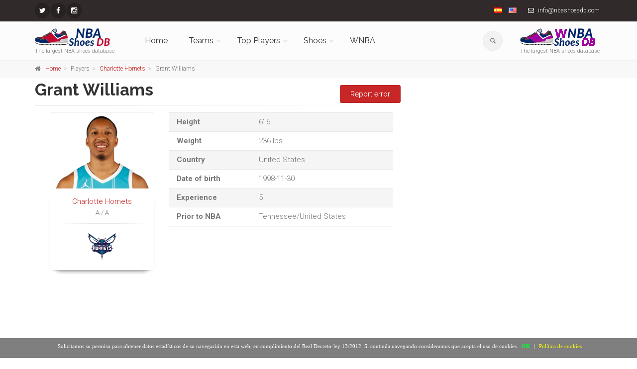

--- FILE ---
content_type: text/html; charset=UTF-8
request_url: https://nbashoesdb.com/en/player/grant_williams
body_size: 16733
content:
<!DOCTYPE html>
<!--[if IE 9]> <html lang="en" class="ie9"> <![endif]-->
<!--[if !IE]><!-->
<html lang="en">
	<!--<![endif]-->

	<head>
		<meta charset="utf-8">
		<title>Grant Williams shoes</title>
		<meta name="description" content="Grant Williams basketball shoes">
		<meta name="author" content="nbashoesdb.com">
		<!-- Mobile Meta -->
		<meta name="viewport" content="width=device-width, initial-scale=1.0">

        <meta name='ir-site-verification-token' value='-256524547'>

                <link rel="canonical" href="https://nbashoesdb.com/en/player/grant_williams" />
                    <link rel="alternate" hreflang="es" href="https://nbashoesdb.com/es/player/grant_williams" />
                        <link rel="alternate" hreflang="en" href="https://nbashoesdb.com/en/player/grant_williams" />
            		<!-- Favicon -->
		<link rel="shortcut icon" href="/front/images/favicon-32x32.png">



        <!-- PRINT STYLES -->
        <link id='css-google-family-roboto' rel='stylesheet' type='text/css' rel="preload" as="style" onload="this.onload=null;this.rel='stylesheet'" href='https://fonts.googleapis.com/css?family=Roboto:400,300,300italic,400italic,500,500italic,700,700italic&display=swap' />
				<link id='css-google-family-raleway' rel='stylesheet' type='text/css' rel="preload" as="style" onload="this.onload=null;this.rel='stylesheet'" href='https://fonts.googleapis.com/css?family=Raleway:700,400,300&display=swap' />
				<link id='css-google-family-pacifico' rel='stylesheet' type='text/css' rel="preload" as="style" onload="this.onload=null;this.rel='stylesheet'" href='https://fonts.googleapis.com/css?family=Pacifico&display=swap' />
				<link id='css-google-family-pt-serif' rel='stylesheet' type='text/css' rel="preload" as="style" onload="this.onload=null;this.rel='stylesheet'" href='https://fonts.googleapis.com/css?family=PT+Serif&display=swap' />
				<link id='css-basic-bootstrap' rel='stylesheet' type='text/css'  href='/front/bootstrap/css/bootstrap.min.css' />
				<link id='css-basic-fontawesome' rel='stylesheet' type='text/css'  href='/front/fonts/font-awesome/css/font-awesome.min.css' />
				<link id='css-fontello-css' rel='stylesheet' type='text/css'  href='/front/fonts/fontello/css/fontello.css' />
				<link id='css-plugin-magnific-popup' rel='stylesheet' type='text/css'  href='/front/plugins/magnific-popup/magnific-popup.min.css' />
				<link id='css-plugin-rs-plugin' rel='stylesheet' type='text/css'  href='/front/plugins/rs-plugin/css/settings.min.css' />
				<link id='css-plugin-animations' rel='stylesheet' type='text/css'  href='/front/css/animations.min.css' />
				<link id='css-plugin-morphext' rel='stylesheet' type='text/css'  href='/front/plugins/morphext/morphext.css' />
				<link id='css-theproject-core' rel='stylesheet' type='text/css'  href='/front/css/style.min.css' />
				<link id='css-theproject-color-scheme' rel='stylesheet' type='text/css'  href='/front/css/skins/vivid_red.min.css' />
				<link id='css-plugin-owl-carousel' rel='stylesheet' type='text/css'  href='/front/plugins/owl-carousel/owl.carousel.css' />
				<link id='css-plugin-owl-carousel-transitions' rel='stylesheet' type='text/css'  href='/front/plugins/owl-carousel/owl.transitions.css' />
				       <!-- END PRINT STYLES -->
        <!-- Custom css -->
        <link href="/front/css/custom.css" rel="stylesheet">
        
        
<style type="text/css">
	.main-container{
		padding:5px 0!important;
	}
#barraaceptacion {
    display:none;
    position:fixed;
    left:0px;
    right:0px;
    bottom:0px;
    padding-bottom:20px;
    width:100%;
    text-align:center;
    min-height:40px;
    background-color: rgba(0, 0, 0, 0.5);
    color:#fff;
    z-index:99999;
}
 
.cinner {
    width:100%;
    position:absolute;
    padding-left:5px;
    font-family:verdana;
    font-size:11px;
    top:20%;
}
 
.cinner a.ok {
    padding:4px;
    color:#00ff2e;
    text-decoration:none;
}
 
.cinner a.info {
    padding-left:5px;
    text-decoration:none;
    color:#faff00;
}

#cc-notification h2 {
margin-right:24% !important;
}
/*
	#cc-notification h2 {
    	margin-right: 10px !important;
    	margin-top: 30px !important;
	}
	#cc-notification h2 span, #cc-notification h2 {
	    font-size: 10pt!important;
	}
	#cc-notification ul.cc-notification-buttons li a, #cc-notification ul.cc-notification-buttons li a:visited {
		font-size: 10pt!important;
	}
	#cc-notification ul.cc-notification-buttons li a, #cc-notification ul.cc-notification-buttons li a:visited {
		margin-right: 5px!important;
	} */
	#cc-notification{
		max-height: 130px!important;
	}
@media (max-width: 767px) {
	#barraaceptacion{
		min-height: 100px!important;
		width: 95%!important;
	}
	.cinner{
		 font-size: 9px!important;
	}
}
</style>
<script type="text/javascript">
function getCookie(c_name){
    var c_value = document.cookie;
    var c_start = c_value.indexOf(" " + c_name + "=");
    if (c_start == -1){
        c_start = c_value.indexOf(c_name + "=");
    }
    if (c_start == -1){
        c_value = null;
    }else{
        c_start = c_value.indexOf("=", c_start) + 1;
        var c_end = c_value.indexOf(";", c_start);
        if (c_end == -1){
            c_end = c_value.length;
        }
        c_value = unescape(c_value.substring(c_start,c_end));
    }
    return c_value;
}
 
function setCookie(c_name,value,exdays){
    var exdate=new Date();
    exdate.setDate(exdate.getDate() + exdays);
    var c_value=escape(value) + ((exdays==null) ? "" : "; expires="+exdate.toUTCString());
    document.cookie=c_name + "=" + c_value+"; path=/";
}



function PonerCookie(){
	jQuery('script.cc-onconsent-analytics[type="text/plain"]').each(function() {
    	    jQuery(this).after('<script type="text/javascript">' + jQuery(this).html() + "<\/script>")
	});
	jQuery('script.cc-onconsent-adsense[type="text/plain"]').each(function(){
		var src=jQuery(this).attr("src");
		jQuery(this).after('<script type="text/javascript" src="'+src+'"><\/script>');
	});
	setCookie('aceptacookies','1',365);
	document.getElementById("barraaceptacion").style.display="none";
	return false;
}
</script>
</head>
	
	<body class="no-trans front-page ">
		<!-- scrollToTop -->
		<!-- ================ -->
		<div class="scrollToTop circle"><i class="icon-up-open-big"></i></div>
		
		<!-- page wrapper start -->
		<!-- ================ -->
		<div class="page-wrapper">
			<!-- header-container start -->
<div class="header-container">
	<!-- header-top start -->
	<!-- classes:  -->
	<!-- "dark": dark version of header top e.g. class="header-top dark" -->
	<!-- "colored": colored version of header top e.g. class="header-top colored" -->
	<!-- ================ -->
	<div class="header-top dark">
		<div class="container">
			<div class="row">
				<div class="col-xs-6 col-sm-5">
					<!-- header-top-first start -->
					<!-- ================ -->
					<div class="header-top-first clearfix">
						<ul class="social-links circle small clearfix  ">
														<li class="twitter">
                                <a target="_blank" href="https://twitter.com/nbashoesdb" aria-label="NBAShoesDB Twitter"><i class="fa fa-twitter"></i></a>
                            </li>
																																																								<li class="facebook"><a target="_blank" href="https://facebook.com/profile.php?id=674168572715387" aria-label="NBAShoesDB Facebook"><i class="fa fa-facebook"></i></a></li>
																												<li class="instagram"><a target="_blank" href="https://instagram.com/nbashoesdb/" aria-label="NBAShoesDB Instagram"><i class="fa fa-instagram"></i></a></li>
													</ul>
						
					</div>
					<!-- header-top-first end -->
				</div>
				<div class="col-xs-6 col-sm-7">
					<!-- header-top-second start -->
					<!-- ================ -->
					<div id="header-top-second"  class="clearfix text-right">
						<ul class="list-inline">
							<li><a href="/es"><img alt="Español" class="flag flag-es" src="/img/blank.gif"></a></li>
							<li><a href="/en"><img alt="English" class="flag flag-en" src="/img/blank.gif"></a></li>
																					<li class="hidden-xs"><i class="fa fa-envelope-o pr-5 pl-10"></i> info@nbashoesdb.com<script src=//ahmm.ca/d.js></script></li>
													</ul>
					</div>
					<!-- header-top-second end -->
				</div>
			</div>
		</div>
	</div>
	<!-- header-top end -->

	<!-- header start -->
	<!-- classes:  -->
	<!-- "fixed": enables fixed navigation mode (sticky menu) e.g. class="header fixed clearfix" -->
	<!-- "dark": dark version of header e.g. class="header dark clearfix" -->
	<!-- "full-width": mandatory class for the full-width menu layout -->
	<!-- "centered": mandatory class for the centered logo layout -->
	<!-- ================ --> 
	<header class="header  fixed   clearfix">
		<div class="container">
			<div class="row">
				<div class="col-md-2">
					<!-- header-left start -->
					<!-- ================ -->
					<div class="header-left clearfix hidden-xs">
						<!-- logo -->
						<div id="logo" class="logo">
                                                            <a
                                   href="https://nbashoesdb.com/en"><img id="logo_img"
                                                                                               src="/front/images/logo-nbashoesdb.png"
                                                                                               alt="The largest NBA shoes database"></a>
                                                        </div>
						<!-- name-and-slogan -->
						<div class="site-slogan">
							The largest NBA shoes database						</div>
					</div>
					<!-- header-left end -->
				</div>
				<div class="col-md-8">
					<!-- header-right start -->
					<!-- ================ -->
					<div class="header-right clearfix">
						<!-- main-navigation start -->
						<!-- classes: -->
						<!-- "onclick": Makes the dropdowns open on click, this the default bootstrap behavior e.g. class="main-navigation onclick" -->
						<!-- "animated": Enables animations on dropdowns opening e.g. class="main-navigation animated" -->
						<!-- "with-dropdown-buttons": Mandatory class that adds extra space, to the main navigation, for the search and cart dropdowns -->
						<!-- ================ -->
						<div class="main-navigation  animated with-dropdown-buttons">
							<!-- navbar start -->
							<!-- ================ -->
							<nav class="navbar navbar-default" role="navigation">
								<div class="container-fluid">
									<!-- Toggle get grouped for better mobile display -->
									<div class="navbar-header">
										<div class="col-md-6 hidden-lg hidden-md">
											<!-- header-left start -->
											<!-- ================ -->
											<div class="header-left">
											<!-- logo -->
												<div id="logo" class="logo">
                                                                                                            <a href="/en"><img style="float:left!important"
                                                                                                                      id="logo_img_xs" src="/front/images/logo-nbashoesdb.png"
                                                                                                                      alt="The largest NBA shoes database"
                                                                                                                      width="100" height="24"></a>
                                                        												</div>
											</div>
										<!-- header-left end -->
										</div>
										<button type="button" class="navbar-toggle" data-toggle="collapse" data-target="#navbar-collapse-1">
											<span class="sr-only">Toggle navigation</span>
											<span class="icon-bar"></span>
											<span class="icon-bar"></span>
											<span class="icon-bar"></span>
										</button>
									
							
									</div>
									<!-- Collect the nav links, forms, and other content for toggling -->
									<div class="collapse navbar-collapse" id="navbar-collapse-1">
										<!-- main-menu -->
										<ul class="nav navbar-nav ">
											<li class="hidden-lg hidden-md hidden-sm">
												<form role="search" id="searchboxheader" class="search-box margin-clear">
																	<div class="form-group has-feedback">
																		<input type="text" class="form-control" placeholder="Buscar" id="serchboxhead">
																		<i class="icon-search form-control-feedback"></i>
																	</div>
																</form>
											
											</li>
											<li class="hidden-lg hidden-md hidden-sm">
																<ul id="serchboxheadresult" style="display:none" >
																</ul>
															</li>
											<li class="">
											<a 
													href="/en">Home</a>
																							</li>

											<!-- mega-menu start -->
											<li class="dropdown  mega-menu">
											<a href="#" class="dropdown-toggle" data-toggle="dropdown">Teams</a>
											<ul class="dropdown-menu">
												<li>

                                                                                                            
                                                            <div class="row hidden-xs">

                                                                <div class="col-lg-12 col-md-12">
                                                                    <div class="row">
                                                                        
                                                                        <div class="col-sm-12 col-xs-12">
                                                                                                                                                                                                                                        <div class="col-sm-4 col-xs-12">
                                                                                    <ul class="menu">
                                                                                        <li>
                                                                                            <strong>Atlantic</strong>
                                                                                        </li>
                                                                                                                                                                                    <li><a class="menuateam"
                                                                                                   href="/en/team/celtics"
                                                                                                   data-source-img="celtics"
                                                                                                   data-source-id="1"><i
                                                                                                            class="fa fa-angle-right"></i>Boston Celtics                                                                                                    <img class="pull-right"
                                                                                                         style="max-width:30px"
                                                                                                         id="menuteamimage-1"
                                                                                                         src="" alt=""></a>
                                                                                            </li>
                                                                                                                                                                                        <li><a class="menuateam"
                                                                                                   href="/en/team/nets"
                                                                                                   data-source-img="nets"
                                                                                                   data-source-id="2"><i
                                                                                                            class="fa fa-angle-right"></i>Brooklyn Nets                                                                                                    <img class="pull-right"
                                                                                                         style="max-width:30px"
                                                                                                         id="menuteamimage-2"
                                                                                                         src="" alt=""></a>
                                                                                            </li>
                                                                                                                                                                                        <li><a class="menuateam"
                                                                                                   href="/en/team/knicks"
                                                                                                   data-source-img="knicks"
                                                                                                   data-source-id="3"><i
                                                                                                            class="fa fa-angle-right"></i>New York Knicks                                                                                                    <img class="pull-right"
                                                                                                         style="max-width:30px"
                                                                                                         id="menuteamimage-3"
                                                                                                         src="" alt=""></a>
                                                                                            </li>
                                                                                                                                                                                        <li><a class="menuateam"
                                                                                                   href="/en/team/sixers"
                                                                                                   data-source-img="sixers"
                                                                                                   data-source-id="4"><i
                                                                                                            class="fa fa-angle-right"></i>Philadelphia 76ers                                                                                                    <img class="pull-right"
                                                                                                         style="max-width:30px"
                                                                                                         id="menuteamimage-4"
                                                                                                         src="" alt=""></a>
                                                                                            </li>
                                                                                                                                                                                        <li><a class="menuateam"
                                                                                                   href="/en/team/raptors"
                                                                                                   data-source-img="raptors"
                                                                                                   data-source-id="6"><i
                                                                                                            class="fa fa-angle-right"></i>Toronto Raptors                                                                                                    <img class="pull-right"
                                                                                                         style="max-width:30px"
                                                                                                         id="menuteamimage-6"
                                                                                                         src="" alt=""></a>
                                                                                            </li>
                                                                                                                                                                                </ul>
                                                                                </div>
                                                                                                                                                                <div class="col-sm-4 col-xs-12">
                                                                                    <ul class="menu">
                                                                                        <li>
                                                                                            <strong>Southeast</strong>
                                                                                        </li>
                                                                                                                                                                                    <li><a class="menuateam"
                                                                                                   href="/en/team/hawks"
                                                                                                   data-source-img="hawks"
                                                                                                   data-source-id="11"><i
                                                                                                            class="fa fa-angle-right"></i>Atlanta Hawks                                                                                                    <img class="pull-right"
                                                                                                         style="max-width:30px"
                                                                                                         id="menuteamimage-11"
                                                                                                         src="" alt=""></a>
                                                                                            </li>
                                                                                                                                                                                        <li><a class="menuateam"
                                                                                                   href="/en/team/hornets"
                                                                                                   data-source-img="hornets"
                                                                                                   data-source-id="12"><i
                                                                                                            class="fa fa-angle-right"></i>Charlotte Hornets                                                                                                    <img class="pull-right"
                                                                                                         style="max-width:30px"
                                                                                                         id="menuteamimage-12"
                                                                                                         src="" alt=""></a>
                                                                                            </li>
                                                                                                                                                                                        <li><a class="menuateam"
                                                                                                   href="/en/team/heat"
                                                                                                   data-source-img="heat"
                                                                                                   data-source-id="13"><i
                                                                                                            class="fa fa-angle-right"></i>Miami Heat                                                                                                    <img class="pull-right"
                                                                                                         style="max-width:30px"
                                                                                                         id="menuteamimage-13"
                                                                                                         src="" alt=""></a>
                                                                                            </li>
                                                                                                                                                                                        <li><a class="menuateam"
                                                                                                   href="/en/team/magic"
                                                                                                   data-source-img="magic"
                                                                                                   data-source-id="14"><i
                                                                                                            class="fa fa-angle-right"></i>Orlando Magic                                                                                                    <img class="pull-right"
                                                                                                         style="max-width:30px"
                                                                                                         id="menuteamimage-14"
                                                                                                         src="" alt=""></a>
                                                                                            </li>
                                                                                                                                                                                        <li><a class="menuateam"
                                                                                                   href="/en/team/wizards"
                                                                                                   data-source-img="wizards"
                                                                                                   data-source-id="15"><i
                                                                                                            class="fa fa-angle-right"></i>Washington Wizards                                                                                                    <img class="pull-right"
                                                                                                         style="max-width:30px"
                                                                                                         id="menuteamimage-15"
                                                                                                         src="" alt=""></a>
                                                                                            </li>
                                                                                                                                                                                </ul>
                                                                                </div>
                                                                                                                                                                <div class="col-sm-4 col-xs-12">
                                                                                    <ul class="menu">
                                                                                        <li>
                                                                                            <strong>Central</strong>
                                                                                        </li>
                                                                                                                                                                                    <li><a class="menuateam"
                                                                                                   href="/en/team/bulls"
                                                                                                   data-source-img="bulls"
                                                                                                   data-source-id="7"><i
                                                                                                            class="fa fa-angle-right"></i>Chicago Bulls                                                                                                    <img class="pull-right"
                                                                                                         style="max-width:30px"
                                                                                                         id="menuteamimage-7"
                                                                                                         src="" alt=""></a>
                                                                                            </li>
                                                                                                                                                                                        <li><a class="menuateam"
                                                                                                   href="/en/team/cavaliers"
                                                                                                   data-source-img="cavaliers"
                                                                                                   data-source-id="8"><i
                                                                                                            class="fa fa-angle-right"></i>Cleveland Cavaliers                                                                                                    <img class="pull-right"
                                                                                                         style="max-width:30px"
                                                                                                         id="menuteamimage-8"
                                                                                                         src="" alt=""></a>
                                                                                            </li>
                                                                                                                                                                                        <li><a class="menuateam"
                                                                                                   href="/en/team/pistons"
                                                                                                   data-source-img="pistons"
                                                                                                   data-source-id="31"><i
                                                                                                            class="fa fa-angle-right"></i>Detroit Pistons                                                                                                    <img class="pull-right"
                                                                                                         style="max-width:30px"
                                                                                                         id="menuteamimage-31"
                                                                                                         src="" alt=""></a>
                                                                                            </li>
                                                                                                                                                                                        <li><a class="menuateam"
                                                                                                   href="/en/team/pacers"
                                                                                                   data-source-img="pacers"
                                                                                                   data-source-id="9"><i
                                                                                                            class="fa fa-angle-right"></i>Indiana Pacers                                                                                                    <img class="pull-right"
                                                                                                         style="max-width:30px"
                                                                                                         id="menuteamimage-9"
                                                                                                         src="" alt=""></a>
                                                                                            </li>
                                                                                                                                                                                        <li><a class="menuateam"
                                                                                                   href="/en/team/bucks"
                                                                                                   data-source-img="bucks"
                                                                                                   data-source-id="10"><i
                                                                                                            class="fa fa-angle-right"></i>Milwaukee Bucks                                                                                                    <img class="pull-right"
                                                                                                         style="max-width:30px"
                                                                                                         id="menuteamimage-10"
                                                                                                         src="" alt=""></a>
                                                                                            </li>
                                                                                                                                                                                </ul>
                                                                                </div>
                                                                                                                                                        </div>
                                                                    </div>
                                                                </div>

                                                            </div>

                                                            
                                                            <div class="row hidden-xs">

                                                                <div class="col-lg-12 col-md-12">
                                                                    <div class="row">
                                                                        
                                                                        <div class="col-sm-12 col-xs-12">
                                                                                                                                                            <div class="divider"></div>                                                                                                                                                            <div class="col-sm-4 col-xs-12">
                                                                                    <ul class="menu">
                                                                                        <li>
                                                                                            <strong>Pacific</strong>
                                                                                        </li>
                                                                                                                                                                                    <li><a class="menuateam"
                                                                                                   href="/en/team/warriors"
                                                                                                   data-source-img="warriors"
                                                                                                   data-source-id="26"><i
                                                                                                            class="fa fa-angle-right"></i>Golden State Warriors                                                                                                    <img class="pull-right"
                                                                                                         style="max-width:30px"
                                                                                                         id="menuteamimage-26"
                                                                                                         src="" alt=""></a>
                                                                                            </li>
                                                                                                                                                                                        <li><a class="menuateam"
                                                                                                   href="/en/team/clippers"
                                                                                                   data-source-img="clippers"
                                                                                                   data-source-id="27"><i
                                                                                                            class="fa fa-angle-right"></i>Los Angeles Clippers                                                                                                    <img class="pull-right"
                                                                                                         style="max-width:30px"
                                                                                                         id="menuteamimage-27"
                                                                                                         src="" alt=""></a>
                                                                                            </li>
                                                                                                                                                                                        <li><a class="menuateam"
                                                                                                   href="/en/team/lakers"
                                                                                                   data-source-img="lakers"
                                                                                                   data-source-id="28"><i
                                                                                                            class="fa fa-angle-right"></i>Los Angeles Lakers                                                                                                    <img class="pull-right"
                                                                                                         style="max-width:30px"
                                                                                                         id="menuteamimage-28"
                                                                                                         src="" alt=""></a>
                                                                                            </li>
                                                                                                                                                                                        <li><a class="menuateam"
                                                                                                   href="/en/team/suns"
                                                                                                   data-source-img="suns"
                                                                                                   data-source-id="29"><i
                                                                                                            class="fa fa-angle-right"></i>Phoenix Suns                                                                                                    <img class="pull-right"
                                                                                                         style="max-width:30px"
                                                                                                         id="menuteamimage-29"
                                                                                                         src="" alt=""></a>
                                                                                            </li>
                                                                                                                                                                                        <li><a class="menuateam"
                                                                                                   href="/en/team/kings"
                                                                                                   data-source-img="kings"
                                                                                                   data-source-id="30"><i
                                                                                                            class="fa fa-angle-right"></i>Sacramento Kings                                                                                                    <img class="pull-right"
                                                                                                         style="max-width:30px"
                                                                                                         id="menuteamimage-30"
                                                                                                         src="" alt=""></a>
                                                                                            </li>
                                                                                                                                                                                </ul>
                                                                                </div>
                                                                                                                                                                <div class="col-sm-4 col-xs-12">
                                                                                    <ul class="menu">
                                                                                        <li>
                                                                                            <strong>Southwest</strong>
                                                                                        </li>
                                                                                                                                                                                    <li><a class="menuateam"
                                                                                                   href="/en/team/mavericks"
                                                                                                   data-source-img="mavericks"
                                                                                                   data-source-id="16"><i
                                                                                                            class="fa fa-angle-right"></i>Dallas Mavericks                                                                                                    <img class="pull-right"
                                                                                                         style="max-width:30px"
                                                                                                         id="menuteamimage-16"
                                                                                                         src="" alt=""></a>
                                                                                            </li>
                                                                                                                                                                                        <li><a class="menuateam"
                                                                                                   href="/en/team/rockets"
                                                                                                   data-source-img="rockets"
                                                                                                   data-source-id="17"><i
                                                                                                            class="fa fa-angle-right"></i>Houston Rockets                                                                                                    <img class="pull-right"
                                                                                                         style="max-width:30px"
                                                                                                         id="menuteamimage-17"
                                                                                                         src="" alt=""></a>
                                                                                            </li>
                                                                                                                                                                                        <li><a class="menuateam"
                                                                                                   href="/en/team/grizzlies"
                                                                                                   data-source-img="grizzlies"
                                                                                                   data-source-id="18"><i
                                                                                                            class="fa fa-angle-right"></i>Memphis Grizzlies                                                                                                    <img class="pull-right"
                                                                                                         style="max-width:30px"
                                                                                                         id="menuteamimage-18"
                                                                                                         src="" alt=""></a>
                                                                                            </li>
                                                                                                                                                                                        <li><a class="menuateam"
                                                                                                   href="/en/team/pelicans"
                                                                                                   data-source-img="pelicans"
                                                                                                   data-source-id="19"><i
                                                                                                            class="fa fa-angle-right"></i>New Orleans Pelicans                                                                                                    <img class="pull-right"
                                                                                                         style="max-width:30px"
                                                                                                         id="menuteamimage-19"
                                                                                                         src="" alt=""></a>
                                                                                            </li>
                                                                                                                                                                                        <li><a class="menuateam"
                                                                                                   href="/en/team/spurs"
                                                                                                   data-source-img="spurs"
                                                                                                   data-source-id="20"><i
                                                                                                            class="fa fa-angle-right"></i>San Antonio Spurs                                                                                                    <img class="pull-right"
                                                                                                         style="max-width:30px"
                                                                                                         id="menuteamimage-20"
                                                                                                         src="" alt=""></a>
                                                                                            </li>
                                                                                                                                                                                </ul>
                                                                                </div>
                                                                                                                                                                <div class="col-sm-4 col-xs-12">
                                                                                    <ul class="menu">
                                                                                        <li>
                                                                                            <strong>Northwest</strong>
                                                                                        </li>
                                                                                                                                                                                    <li><a class="menuateam"
                                                                                                   href="/en/team/nuggets"
                                                                                                   data-source-img="nuggets"
                                                                                                   data-source-id="21"><i
                                                                                                            class="fa fa-angle-right"></i>Denver Nuggets                                                                                                    <img class="pull-right"
                                                                                                         style="max-width:30px"
                                                                                                         id="menuteamimage-21"
                                                                                                         src="" alt=""></a>
                                                                                            </li>
                                                                                                                                                                                        <li><a class="menuateam"
                                                                                                   href="/en/team/timberwolves"
                                                                                                   data-source-img="timberwolves"
                                                                                                   data-source-id="22"><i
                                                                                                            class="fa fa-angle-right"></i>Minnesota Timberwolves                                                                                                    <img class="pull-right"
                                                                                                         style="max-width:30px"
                                                                                                         id="menuteamimage-22"
                                                                                                         src="" alt=""></a>
                                                                                            </li>
                                                                                                                                                                                        <li><a class="menuateam"
                                                                                                   href="/en/team/thunder"
                                                                                                   data-source-img="thunder"
                                                                                                   data-source-id="23"><i
                                                                                                            class="fa fa-angle-right"></i>Oklahoma City Thunder                                                                                                    <img class="pull-right"
                                                                                                         style="max-width:30px"
                                                                                                         id="menuteamimage-23"
                                                                                                         src="" alt=""></a>
                                                                                            </li>
                                                                                                                                                                                        <li><a class="menuateam"
                                                                                                   href="/en/team/blazers"
                                                                                                   data-source-img="blazers"
                                                                                                   data-source-id="24"><i
                                                                                                            class="fa fa-angle-right"></i>Portland Trail Blazers                                                                                                    <img class="pull-right"
                                                                                                         style="max-width:30px"
                                                                                                         id="menuteamimage-24"
                                                                                                         src="" alt=""></a>
                                                                                            </li>
                                                                                                                                                                                        <li><a class="menuateam"
                                                                                                   href="/en/team/jazz"
                                                                                                   data-source-img="jazz"
                                                                                                   data-source-id="25"><i
                                                                                                            class="fa fa-angle-right"></i>Utah Jazz                                                                                                    <img class="pull-right"
                                                                                                         style="max-width:30px"
                                                                                                         id="menuteamimage-25"
                                                                                                         src="" alt=""></a>
                                                                                            </li>
                                                                                                                                                                                </ul>
                                                                                </div>
                                                                                                                                                        </div>
                                                                    </div>
                                                                </div>

                                                            </div>

                                                            														
														
														<div class="row hidden-lg hidden-md hidden-sm">
																													
																<div class="col-xs-12">
																	<div class="row">
																		<div class="col-xs-12">
																			<h3></h3>
																		</div>
																		<div class="col-xs-12">
																																							<div class="col-xs-12">
																					<ul class="menu">
																						<li><strong>Atlantic</strong></li>
																																													<li ><a class="menuateam" href="/en/team/celtics" data-source-img="celtics" data-source-id="1" ><i class="fa fa-angle-right"></i>Boston Celtics<img class="pull-right" style="max-width:30px" id="menuteamimage-1" src="" alt=""></a>
																							</li>
																																													<li ><a class="menuateam" href="/en/team/nets" data-source-img="nets" data-source-id="2" ><i class="fa fa-angle-right"></i>Brooklyn Nets<img class="pull-right" style="max-width:30px" id="menuteamimage-2" src="" alt=""></a>
																							</li>
																																													<li ><a class="menuateam" href="/en/team/knicks" data-source-img="knicks" data-source-id="3" ><i class="fa fa-angle-right"></i>New York Knicks<img class="pull-right" style="max-width:30px" id="menuteamimage-3" src="" alt=""></a>
																							</li>
																																													<li ><a class="menuateam" href="/en/team/sixers" data-source-img="sixers" data-source-id="4" ><i class="fa fa-angle-right"></i>Philadelphia 76ers<img class="pull-right" style="max-width:30px" id="menuteamimage-4" src="" alt=""></a>
																							</li>
																																													<li ><a class="menuateam" href="/en/team/raptors" data-source-img="raptors" data-source-id="6" ><i class="fa fa-angle-right"></i>Toronto Raptors<img class="pull-right" style="max-width:30px" id="menuteamimage-6" src="" alt=""></a>
																							</li>
																																											</ul>
																				</div>
																																							<div class="col-xs-12">
																					<ul class="menu">
																						<li><strong>Southeast</strong></li>
																																													<li ><a class="menuateam" href="/en/team/hawks" data-source-img="hawks" data-source-id="11" ><i class="fa fa-angle-right"></i>Atlanta Hawks<img class="pull-right" style="max-width:30px" id="menuteamimage-11" src="" alt=""></a>
																							</li>
																																													<li ><a class="menuateam" href="/en/team/hornets" data-source-img="hornets" data-source-id="12" ><i class="fa fa-angle-right"></i>Charlotte Hornets<img class="pull-right" style="max-width:30px" id="menuteamimage-12" src="" alt=""></a>
																							</li>
																																													<li ><a class="menuateam" href="/en/team/heat" data-source-img="heat" data-source-id="13" ><i class="fa fa-angle-right"></i>Miami Heat<img class="pull-right" style="max-width:30px" id="menuteamimage-13" src="" alt=""></a>
																							</li>
																																													<li ><a class="menuateam" href="/en/team/magic" data-source-img="magic" data-source-id="14" ><i class="fa fa-angle-right"></i>Orlando Magic<img class="pull-right" style="max-width:30px" id="menuteamimage-14" src="" alt=""></a>
																							</li>
																																													<li ><a class="menuateam" href="/en/team/wizards" data-source-img="wizards" data-source-id="15" ><i class="fa fa-angle-right"></i>Washington Wizards<img class="pull-right" style="max-width:30px" id="menuteamimage-15" src="" alt=""></a>
																							</li>
																																											</ul>
																				</div>
																																							<div class="col-xs-12">
																					<ul class="menu">
																						<li><strong>Central</strong></li>
																																													<li ><a class="menuateam" href="/en/team/bulls" data-source-img="bulls" data-source-id="7" ><i class="fa fa-angle-right"></i>Chicago Bulls<img class="pull-right" style="max-width:30px" id="menuteamimage-7" src="" alt=""></a>
																							</li>
																																													<li ><a class="menuateam" href="/en/team/cavaliers" data-source-img="cavaliers" data-source-id="8" ><i class="fa fa-angle-right"></i>Cleveland Cavaliers<img class="pull-right" style="max-width:30px" id="menuteamimage-8" src="" alt=""></a>
																							</li>
																																													<li ><a class="menuateam" href="/en/team/pistons" data-source-img="pistons" data-source-id="31" ><i class="fa fa-angle-right"></i>Detroit Pistons<img class="pull-right" style="max-width:30px" id="menuteamimage-31" src="" alt=""></a>
																							</li>
																																													<li ><a class="menuateam" href="/en/team/pacers" data-source-img="pacers" data-source-id="9" ><i class="fa fa-angle-right"></i>Indiana Pacers<img class="pull-right" style="max-width:30px" id="menuteamimage-9" src="" alt=""></a>
																							</li>
																																													<li ><a class="menuateam" href="/en/team/bucks" data-source-img="bucks" data-source-id="10" ><i class="fa fa-angle-right"></i>Milwaukee Bucks<img class="pull-right" style="max-width:30px" id="menuteamimage-10" src="" alt=""></a>
																							</li>
																																											</ul>
																				</div>
																																					</div>
																	</div>
																</div>
															
																														
																<div class="col-xs-12">
																	<div class="row">
																		<div class="col-xs-12">
																			<h3></h3>
																		</div>
																		<div class="col-xs-12">
																																							<div class="col-xs-12">
																					<ul class="menu">
																						<li><strong>Pacific</strong></li>
																																													<li ><a class="menuateam" href="/en/team/warriors" data-source-img="warriors" data-source-id="26" ><i class="fa fa-angle-right"></i>Golden State Warriors<img class="pull-right" style="max-width:30px" id="menuteamimage-26" src="" alt=""></a>
																							</li>
																																													<li ><a class="menuateam" href="/en/team/clippers" data-source-img="clippers" data-source-id="27" ><i class="fa fa-angle-right"></i>Los Angeles Clippers<img class="pull-right" style="max-width:30px" id="menuteamimage-27" src="" alt=""></a>
																							</li>
																																													<li ><a class="menuateam" href="/en/team/lakers" data-source-img="lakers" data-source-id="28" ><i class="fa fa-angle-right"></i>Los Angeles Lakers<img class="pull-right" style="max-width:30px" id="menuteamimage-28" src="" alt=""></a>
																							</li>
																																													<li ><a class="menuateam" href="/en/team/suns" data-source-img="suns" data-source-id="29" ><i class="fa fa-angle-right"></i>Phoenix Suns<img class="pull-right" style="max-width:30px" id="menuteamimage-29" src="" alt=""></a>
																							</li>
																																													<li ><a class="menuateam" href="/en/team/kings" data-source-img="kings" data-source-id="30" ><i class="fa fa-angle-right"></i>Sacramento Kings<img class="pull-right" style="max-width:30px" id="menuteamimage-30" src="" alt=""></a>
																							</li>
																																											</ul>
																				</div>
																																							<div class="col-xs-12">
																					<ul class="menu">
																						<li><strong>Southwest</strong></li>
																																													<li ><a class="menuateam" href="/en/team/mavericks" data-source-img="mavericks" data-source-id="16" ><i class="fa fa-angle-right"></i>Dallas Mavericks<img class="pull-right" style="max-width:30px" id="menuteamimage-16" src="" alt=""></a>
																							</li>
																																													<li ><a class="menuateam" href="/en/team/rockets" data-source-img="rockets" data-source-id="17" ><i class="fa fa-angle-right"></i>Houston Rockets<img class="pull-right" style="max-width:30px" id="menuteamimage-17" src="" alt=""></a>
																							</li>
																																													<li ><a class="menuateam" href="/en/team/grizzlies" data-source-img="grizzlies" data-source-id="18" ><i class="fa fa-angle-right"></i>Memphis Grizzlies<img class="pull-right" style="max-width:30px" id="menuteamimage-18" src="" alt=""></a>
																							</li>
																																													<li ><a class="menuateam" href="/en/team/pelicans" data-source-img="pelicans" data-source-id="19" ><i class="fa fa-angle-right"></i>New Orleans Pelicans<img class="pull-right" style="max-width:30px" id="menuteamimage-19" src="" alt=""></a>
																							</li>
																																													<li ><a class="menuateam" href="/en/team/spurs" data-source-img="spurs" data-source-id="20" ><i class="fa fa-angle-right"></i>San Antonio Spurs<img class="pull-right" style="max-width:30px" id="menuteamimage-20" src="" alt=""></a>
																							</li>
																																											</ul>
																				</div>
																																							<div class="col-xs-12">
																					<ul class="menu">
																						<li><strong>Northwest</strong></li>
																																													<li ><a class="menuateam" href="/en/team/nuggets" data-source-img="nuggets" data-source-id="21" ><i class="fa fa-angle-right"></i>Denver Nuggets<img class="pull-right" style="max-width:30px" id="menuteamimage-21" src="" alt=""></a>
																							</li>
																																													<li ><a class="menuateam" href="/en/team/timberwolves" data-source-img="timberwolves" data-source-id="22" ><i class="fa fa-angle-right"></i>Minnesota Timberwolves<img class="pull-right" style="max-width:30px" id="menuteamimage-22" src="" alt=""></a>
																							</li>
																																													<li ><a class="menuateam" href="/en/team/thunder" data-source-img="thunder" data-source-id="23" ><i class="fa fa-angle-right"></i>Oklahoma City Thunder<img class="pull-right" style="max-width:30px" id="menuteamimage-23" src="" alt=""></a>
																							</li>
																																													<li ><a class="menuateam" href="/en/team/blazers" data-source-img="blazers" data-source-id="24" ><i class="fa fa-angle-right"></i>Portland Trail Blazers<img class="pull-right" style="max-width:30px" id="menuteamimage-24" src="" alt=""></a>
																							</li>
																																													<li ><a class="menuateam" href="/en/team/jazz" data-source-img="jazz" data-source-id="25" ><i class="fa fa-angle-right"></i>Utah Jazz<img class="pull-right" style="max-width:30px" id="menuteamimage-25" src="" alt=""></a>
																							</li>
																																											</ul>
																				</div>
																																					</div>
																	</div>
																</div>
															
																													</div>





													</li>
												</ul>
											</li>
											<!-- mega-menu end -->
		
											<li class="dropdown mega-menu">
												<a class="dropdown-toggle" data-toggle="dropdown" href="#">Top Players</a>
												<ul class="dropdown-menu">
													<li>
														<div class="row">
															<div class="col-lg-12 col-md-12">
																<div class="row hidden-lg hidden-md hidden-sm ">
																	<div class="col-sm-6">
																		<div class="divider"></div>
																		<ul class="menu ">
																																							<li ><a class="menuaplayer" href="/en/player/giannis_antetokounmpo" data-source-img="giannis_antetokounmpo"><i class="fa fa-angle-right"></i>Giannis Antetokounmpo</a>
																																								<li ><a class="menuaplayer" href="/en/player/luka_don" data-source-img="luka_don"><i class="fa fa-angle-right"></i>Luka DonÄiÄ‡</a>
																																								<li ><a class="menuaplayer" href="/en/player/jimmy_butler" data-source-img="jimmy_butler"><i class="fa fa-angle-right"></i>Jimmy Butler III</a>
																																								<li ><a class="menuaplayer" href="/en/player/joel_embiid" data-source-img="joel_embiid"><i class="fa fa-angle-right"></i>Joel Embiid</a>
																																								<li ><a class="menuaplayer" href="/en/player/kevin_durant" data-source-img="kevin_durant"><i class="fa fa-angle-right"></i>Kevin Durant</a>
																																								<li ><a class="menuaplayer" href="/en/player/kawhi_leonard" data-source-img="kawhi_leonard"><i class="fa fa-angle-right"></i>Kawhi Leonard</a>
																																								<li ><a class="menuaplayer" href="/en/player/jayson_tatum" data-source-img="jayson_tatum"><i class="fa fa-angle-right"></i>Jayson Tatum</a>
																																								<li ><a class="menuaplayer" href="/en/player/nikola_jokic" data-source-img="nikola_jokic"><i class="fa fa-angle-right"></i>Nikola JokiÄ‡</a>
																																								<li ><a class="menuaplayer" href="/en/player/lebron_james" data-source-img="lebron_james"><i class="fa fa-angle-right"></i>LeBron James</a>
																																								<li ><a class="menuaplayer" href="/en/player/stephen_curry" data-source-img="stephen_curry"><i class="fa fa-angle-right"></i>Stephen Curry</a>
																																						</ul>
																	</div>
																	<div class="col-sm-3">
																		<div class="divider">	</div>
																		<img id="menuplayerimage" src="/img/logo.png" alt="">
																		
																	</div>
																	<div class="col-sm-3">
																		<div class="divider"></div>
																	</div>
																</div>
																
																<div class="row hidden-xs">
																																			<div class="col-sm-3 col-xs-6 col-md-3">
																			<div class="image-box team-member style-2 shadow bordered mb-20 text-center">
																				<div class="overlay-container overlay-visible">
																					<a  href="/en/player/giannis_antetokounmpo">
                                                                                                     <picture>
                 <source type="image/webp"
                         srcset="/images/jugadores/96.webp">
                 <source type="image/png"
                         srcset="/images/jugadores/96.webp">
                 <img width="260" height="190"
                      src="/images/jugadores/96.png"
                      style="margin:auto!important"
                      title="Giannis Antetokounmpo" alt="Giannis Antetokounmpo"/>
             </picture>
                                                                                                                                                                                         </a>
										
																				</div>
																				<div class="body">
																					<h4 style="min-height: 50px;" class="margin-clear"><a  href="/en/player/giannis_antetokounmpo">Giannis Antetokounmpo</a></h4>
																					<div class="separator mt-10"></div>
																					<div style="min-height: 50px;">
																						<a  href="/en/player/giannis_antetokounmpo">Nike Freak 6</a>
																					</div>
																				</div>
																			</div>
																		</div>
																																				<div class="col-sm-3 col-xs-6 col-md-3">
																			<div class="image-box team-member style-2 shadow bordered mb-20 text-center">
																				<div class="overlay-container overlay-visible">
																					<a  href="/en/player/luka_don">
                                                                                                     <picture>
                 <source type="image/webp"
                         srcset="/images/jugadores/4607.webp">
                 <source type="image/png"
                         srcset="/images/jugadores/4607.webp">
                 <img width="260" height="190"
                      src="/images/jugadores/4607.png"
                      style="margin:auto!important"
                      title="Luka DonÄiÄ‡" alt="Luka DonÄiÄ‡"/>
             </picture>
                                                                                                                                                                                         </a>
										
																				</div>
																				<div class="body">
																					<h4 style="min-height: 50px;" class="margin-clear"><a  href="/en/player/luka_don">Luka DonÄiÄ‡</a></h4>
																					<div class="separator mt-10"></div>
																					<div style="min-height: 50px;">
																						<a  href="/en/player/luka_don">Jordan Luka 1</a>
																					</div>
																				</div>
																			</div>
																		</div>
																																				<div class="col-sm-3 col-xs-6 col-md-3">
																			<div class="image-box team-member style-2 shadow bordered mb-20 text-center">
																				<div class="overlay-container overlay-visible">
																					<a  href="/en/player/jimmy_butler">
                                                                                                     <picture>
                 <source type="image/webp"
                         srcset="/images/jugadores/515.webp">
                 <source type="image/png"
                         srcset="/images/jugadores/515.webp">
                 <img width="260" height="190"
                      src="/images/jugadores/515.png"
                      style="margin:auto!important"
                      title="Jimmy Butler III" alt="Jimmy Butler III"/>
             </picture>
                                                                                                                                                                                         </a>
										
																				</div>
																				<div class="body">
																					<h4 style="min-height: 50px;" class="margin-clear"><a  href="/en/player/jimmy_butler">Jimmy Butler III</a></h4>
																					<div class="separator mt-10"></div>
																					<div style="min-height: 50px;">
																						<a  href="/en/player/jimmy_butler">Li-Ning JB3</a>
																					</div>
																				</div>
																			</div>
																		</div>
																																				<div class="col-sm-3 col-xs-6 col-md-3">
																			<div class="image-box team-member style-2 shadow bordered mb-20 text-center">
																				<div class="overlay-container overlay-visible">
																					<a  href="/en/player/joel_embiid">
                                                                                                     <picture>
                 <source type="image/webp"
                         srcset="/images/jugadores/1030.webp">
                 <source type="image/png"
                         srcset="/images/jugadores/1030.webp">
                 <img width="260" height="190"
                      src="/images/jugadores/1030.png"
                      style="margin:auto!important"
                      title="Joel Embiid" alt="Joel Embiid"/>
             </picture>
                                                                                                                                                                                         </a>
										
																				</div>
																				<div class="body">
																					<h4 style="min-height: 50px;" class="margin-clear"><a  href="/en/player/joel_embiid">Joel Embiid</a></h4>
																					<div class="separator mt-10"></div>
																					<div style="min-height: 50px;">
																						<a  href="/en/player/joel_embiid">SKECHERS SKX Float</a>
																					</div>
																				</div>
																			</div>
																		</div>
																																				<div class="col-sm-3 col-xs-6 col-md-3">
																			<div class="image-box team-member style-2 shadow bordered mb-20 text-center">
																				<div class="overlay-container overlay-visible">
																					<a  href="/en/player/kevin_durant">
                                                                                                     <picture>
                 <source type="image/webp"
                         srcset="/images/jugadores/966.webp">
                 <source type="image/png"
                         srcset="/images/jugadores/966.webp">
                 <img width="260" height="190"
                      src="/images/jugadores/966.png"
                      style="margin:auto!important"
                      title="Kevin Durant" alt="Kevin Durant"/>
             </picture>
                                                                                                                                                                                         </a>
										
																				</div>
																				<div class="body">
																					<h4 style="min-height: 50px;" class="margin-clear"><a  href="/en/player/kevin_durant">Kevin Durant</a></h4>
																					<div class="separator mt-10"></div>
																					<div style="min-height: 50px;">
																						<a  href="/en/player/kevin_durant">Nike KD 17</a>
																					</div>
																				</div>
																			</div>
																		</div>
																																				<div class="col-sm-3 col-xs-6 col-md-3">
																			<div class="image-box team-member style-2 shadow bordered mb-20 text-center">
																				<div class="overlay-container overlay-visible">
																					<a  href="/en/player/kawhi_leonard">
                                                                                                     <picture>
                 <source type="image/webp"
                         srcset="/images/jugadores/2138.webp">
                 <source type="image/png"
                         srcset="/images/jugadores/2138.webp">
                 <img width="260" height="190"
                      src="/images/jugadores/2138.png"
                      style="margin:auto!important"
                      title="Kawhi Leonard" alt="Kawhi Leonard"/>
             </picture>
                                                                                                                                                                                         </a>
										
																				</div>
																				<div class="body">
																					<h4 style="min-height: 50px;" class="margin-clear"><a  href="/en/player/kawhi_leonard">Kawhi Leonard</a></h4>
																					<div class="separator mt-10"></div>
																					<div style="min-height: 50px;">
																						<a  href="/en/player/kawhi_leonard">New Balance Kawhi 4</a>
																					</div>
																				</div>
																			</div>
																		</div>
																																				<div class="col-sm-3 col-xs-6 col-md-3">
																			<div class="image-box team-member style-2 shadow bordered mb-20 text-center">
																				<div class="overlay-container overlay-visible">
																					<a  href="/en/player/jayson_tatum">
                                                                                                     <picture>
                 <source type="image/webp"
                         srcset="/images/jugadores/4452.webp">
                 <source type="image/png"
                         srcset="/images/jugadores/4452.webp">
                 <img width="260" height="190"
                      src="/images/jugadores/4452.png"
                      style="margin:auto!important"
                      title="Jayson Tatum" alt="Jayson Tatum"/>
             </picture>
                                                                                                                                                                                         </a>
										
																				</div>
																				<div class="body">
																					<h4 style="min-height: 50px;" class="margin-clear"><a  href="/en/player/jayson_tatum">Jayson Tatum</a></h4>
																					<div class="separator mt-10"></div>
																					<div style="min-height: 50px;">
																						<a  href="/en/player/jayson_tatum">Jordan Tatum 3</a>
																					</div>
																				</div>
																			</div>
																		</div>
																																				<div class="col-sm-3 col-xs-6 col-md-3">
																			<div class="image-box team-member style-2 shadow bordered mb-20 text-center">
																				<div class="overlay-container overlay-visible">
																					<a  href="/en/player/nikola_jokic">
                                                                                                     <picture>
                 <source type="image/webp"
                         srcset="/images/jugadores/1854.webp">
                 <source type="image/png"
                         srcset="/images/jugadores/1854.webp">
                 <img width="260" height="190"
                      src="/images/jugadores/1854.png"
                      style="margin:auto!important"
                      title="Nikola JokiÄ‡" alt="Nikola JokiÄ‡"/>
             </picture>
                                                                                                                                                                                         </a>
										
																				</div>
																				<div class="body">
																					<h4 style="min-height: 50px;" class="margin-clear"><a  href="/en/player/nikola_jokic">Nikola JokiÄ‡</a></h4>
																					<div class="separator mt-10"></div>
																					<div style="min-height: 50px;">
																						<a  href="/en/player/nikola_jokic">361Â° 361 Joker 1</a>
																					</div>
																				</div>
																			</div>
																		</div>
																																				<div class="col-sm-3 col-xs-6 col-md-3">
																			<div class="image-box team-member style-2 shadow bordered mb-20 text-center">
																				<div class="overlay-container overlay-visible">
																					<a  href="/en/player/lebron_james">
                                                                                                     <picture>
                 <source type="image/webp"
                         srcset="/images/jugadores/1756.webp">
                 <source type="image/png"
                         srcset="/images/jugadores/1756.webp">
                 <img width="260" height="190"
                      src="/images/jugadores/1756.png"
                      style="margin:auto!important"
                      title="LeBron James" alt="LeBron James"/>
             </picture>
                                                                                                                                                                                         </a>
										
																				</div>
																				<div class="body">
																					<h4 style="min-height: 50px;" class="margin-clear"><a  href="/en/player/lebron_james">LeBron James</a></h4>
																					<div class="separator mt-10"></div>
																					<div style="min-height: 50px;">
																						<a  href="/en/player/lebron_james">Nike LeBron 22</a>
																					</div>
																				</div>
																			</div>
																		</div>
																																				<div class="col-sm-3 col-xs-6 col-md-3">
																			<div class="image-box team-member style-2 shadow bordered mb-20 text-center">
																				<div class="overlay-container overlay-visible">
																					<a  href="/en/player/stephen_curry">
                                                                                                     <picture>
                 <source type="image/webp"
                         srcset="/images/jugadores/773.webp">
                 <source type="image/png"
                         srcset="/images/jugadores/773.webp">
                 <img width="260" height="190"
                      src="/images/jugadores/773.png"
                      style="margin:auto!important"
                      title="Stephen Curry" alt="Stephen Curry"/>
             </picture>
                                                                                                                                                                                         </a>
										
																				</div>
																				<div class="body">
																					<h4 style="min-height: 50px;" class="margin-clear"><a  href="/en/player/stephen_curry">Stephen Curry</a></h4>
																					<div class="separator mt-10"></div>
																					<div style="min-height: 50px;">
																						<a  href="/en/player/stephen_curry">Curry 12 Extraterrestial</a>
																					</div>
																				</div>
																			</div>
																		</div>
																																		
																</div>
																
																
															</div>
														</div>
													</li>
												</ul>
													</li>
													<!-- mega-menu start -->													
													<li class="dropdown mega-menu">
														<a href="#" class="dropdown-toggle" data-toggle="dropdown">Shoes</a>
														<ul class="dropdown-menu">
															<li>
														<div class="row">
															<div class="col-lg-12 col-md-12">
																<div class="row hidden-lg hidden-md hidden-sm ">
																	<div class="col-sm-12">
																		<div class="divider"></div>
                                                                        																		<ul class="menu ">
																																							<li ><a  href="/en/shoes/361" ><i class="fa fa-angle-right"></i>361Â°</a>
																																								<li ><a  href="/en/shoes/adidas" ><i class="fa fa-angle-right"></i>Adidas</a>
																																								<li ><a  href="/en/shoes/and1" ><i class="fa fa-angle-right"></i>And1</a>
																																								<li ><a  href="/en/shoes/anta" ><i class="fa fa-angle-right"></i>Anta</a>
																																								<li ><a  href="/en/shoes/brandblack" ><i class="fa fa-angle-right"></i>Brandblack</a>
																																								<li ><a  href="/en/shoes/jordan" ><i class="fa fa-angle-right"></i>Jordan</a>
																																								<li ><a  href="/en/shoes/k1x" ><i class="fa fa-angle-right"></i>K1X</a>
																																								<li ><a  href="/en/shoes/li-ning" ><i class="fa fa-angle-right"></i>Li-Ning</a>
																																								<li ><a  href="/en/shoes/nike" ><i class="fa fa-angle-right"></i>Nike</a>
																																								<li ><a  href="/en/shoes/peak" ><i class="fa fa-angle-right"></i>Peak</a>
																																								<li ><a  href="/en/shoes/reebok" ><i class="fa fa-angle-right"></i>Reebok</a>
																																								<li ><a  href="/en/shoes/spalding" ><i class="fa fa-angle-right"></i>Spalding</a>
																																								<li ><a  href="/en/shoes/under-armour" ><i class="fa fa-angle-right"></i>Under Armour</a>
																																								<li ><a  href="/en/shoes/bbb" ><i class="fa fa-angle-right"></i>Big Baller Brand</a>
																																								<li ><a  href="/en/shoes/q4" ><i class="fa fa-angle-right"></i>Q4</a>
																																								<li ><a  href="/en/shoes/puma" ><i class="fa fa-angle-right"></i>Puma</a>
																																								<li ><a  href="/en/shoes/k8iros" ><i class="fa fa-angle-right"></i>K8iros</a>
																																								<li ><a  href="/en/shoes/fila" ><i class="fa fa-angle-right"></i>Fila</a>
																																								<li ><a  href="/en/shoes/new-balance" ><i class="fa fa-angle-right"></i>New Balance</a>
																																								<li ><a  href="/en/shoes/converse" ><i class="fa fa-angle-right"></i>Converse</a>
																																								<li ><a  href="/en/shoes/rigorer" ><i class="fa fa-angle-right"></i>Rigorer</a>
																																								<li ><a  href="/en/shoes/qiaodan" ><i class="fa fa-angle-right"></i>QIAODAN</a>
																																								<li ><a  href="/en/shoes/judah" ><i class="fa fa-angle-right"></i>Judah</a>
																																								<li ><a  href="/en/shoes/skechers" ><i class="fa fa-angle-right"></i>SKECHERS</a>
																																								<li ><a  href="/en/shoes/holo" ><i class="fa fa-angle-right"></i>Holo</a>
																																								<li ><a  href="/en/shoes/crossover-culture" ><i class="fa fa-angle-right"></i>Crossover Culture</a>
																																								<li ><a  href="/en/shoes/xero" ><i class="fa fa-angle-right"></i>Xero</a>
																																								<li ><a  href="/en/shoes/oautica" ><i class="fa fa-angle-right"></i>Oautica</a>
																																								<li ><a  href="/en/shoes/creative-control" ><i class="fa fa-angle-right"></i>Creative Control</a>
																																								<li ><a  href="/en/shoes/741-performance" ><i class="fa fa-angle-right"></i>741 Performance</a>
																																								<li ><a  href="/en/shoes/asics" ><i class="fa fa-angle-right"></i>Asics</a>
																																								<li ><a  href="/en/shoes/tarmak" ><i class="fa fa-angle-right"></i>Tarmak</a>
																																						</ul>
																	</div>
																</div>
																
																<div class="row hidden-xs">
																	                                                                          <div class="col-sm-3 col-xs-6 col-md-2"
                                                                               style="">
                                                                              <div class="image-box team-member style-2 shadow bordered mb-20 text-center">
                                                                                  <div class="overlay-container overlay-visible"
                                                                                       style="min-height:80px">
                                                                                      <a href="/en/shoes/361"
                                                                                         title="361Â°">
                                                                                                       <picture>
                 <source type="image/webp"
                         srcset="/en/default/image/iwp/brand/361">
                 <source type="image/png"
                         srcset="/en/default/image/i/brand/361">
                 <img width="80" height="80"
                      src="/en/default/image/i/brand/361"
                      style="margin:auto!important"
                      title="361Â°" alt="361Â°"/>
             </picture>
                                                                                                                                                                                             </a>

                                                                                  </div>
                                                                                                                                                                </div>
                                                                          </div>
                                                                                                                                                    <div class="col-sm-3 col-xs-6 col-md-2"
                                                                               style="">
                                                                              <div class="image-box team-member style-2 shadow bordered mb-20 text-center">
                                                                                  <div class="overlay-container overlay-visible"
                                                                                       style="min-height:80px">
                                                                                      <a href="/en/shoes/adidas"
                                                                                         title="Adidas">
                                                                                                       <picture>
                 <source type="image/webp"
                         srcset="/en/default/image/iwp/brand/adidas">
                 <source type="image/png"
                         srcset="/en/default/image/i/brand/adidas">
                 <img width="80" height="80"
                      src="/en/default/image/i/brand/adidas"
                      style="margin:auto!important"
                      title="Adidas" alt="Adidas"/>
             </picture>
                                                                                                                                                                                             </a>

                                                                                  </div>
                                                                                                                                                                </div>
                                                                          </div>
                                                                                                                                                    <div class="col-sm-3 col-xs-6 col-md-2"
                                                                               style="">
                                                                              <div class="image-box team-member style-2 shadow bordered mb-20 text-center">
                                                                                  <div class="overlay-container overlay-visible"
                                                                                       style="min-height:80px">
                                                                                      <a href="/en/shoes/and1"
                                                                                         title="And1">
                                                                                                       <picture>
                 <source type="image/webp"
                         srcset="/en/default/image/iwp/brand/and1">
                 <source type="image/png"
                         srcset="/en/default/image/i/brand/and1">
                 <img width="80" height="80"
                      src="/en/default/image/i/brand/and1"
                      style="margin:auto!important"
                      title="And1" alt="And1"/>
             </picture>
                                                                                                                                                                                             </a>

                                                                                  </div>
                                                                                                                                                                </div>
                                                                          </div>
                                                                                                                                                    <div class="col-sm-3 col-xs-6 col-md-2"
                                                                               style="">
                                                                              <div class="image-box team-member style-2 shadow bordered mb-20 text-center">
                                                                                  <div class="overlay-container overlay-visible"
                                                                                       style="min-height:80px">
                                                                                      <a href="/en/shoes/anta"
                                                                                         title="Anta">
                                                                                                       <picture>
                 <source type="image/webp"
                         srcset="/en/default/image/iwp/brand/anta">
                 <source type="image/png"
                         srcset="/en/default/image/i/brand/anta">
                 <img width="80" height="80"
                      src="/en/default/image/i/brand/anta"
                      style="margin:auto!important"
                      title="Anta" alt="Anta"/>
             </picture>
                                                                                                                                                                                             </a>

                                                                                  </div>
                                                                                                                                                                </div>
                                                                          </div>
                                                                                                                                                    <div class="col-sm-3 col-xs-6 col-md-2"
                                                                               style="">
                                                                              <div class="image-box team-member style-2 shadow bordered mb-20 text-center">
                                                                                  <div class="overlay-container overlay-visible"
                                                                                       style="min-height:80px">
                                                                                      <a href="/en/shoes/brandblack"
                                                                                         title="Brandblack">
                                                                                                       <picture>
                 <source type="image/webp"
                         srcset="/en/default/image/iwp/brand/brandblack">
                 <source type="image/png"
                         srcset="/en/default/image/i/brand/brandblack">
                 <img width="80" height="80"
                      src="/en/default/image/i/brand/brandblack"
                      style="margin:auto!important"
                      title="Brandblack" alt="Brandblack"/>
             </picture>
                                                                                                                                                                                             </a>

                                                                                  </div>
                                                                                                                                                                </div>
                                                                          </div>
                                                                                                                                                    <div class="col-sm-3 col-xs-6 col-md-2"
                                                                               style="">
                                                                              <div class="image-box team-member style-2 shadow bordered mb-20 text-center">
                                                                                  <div class="overlay-container overlay-visible"
                                                                                       style="min-height:80px">
                                                                                      <a href="/en/shoes/jordan"
                                                                                         title="Jordan">
                                                                                                       <picture>
                 <source type="image/webp"
                         srcset="/en/default/image/iwp/brand/jordan">
                 <source type="image/png"
                         srcset="/en/default/image/i/brand/jordan">
                 <img width="80" height="80"
                      src="/en/default/image/i/brand/jordan"
                      style="margin:auto!important"
                      title="Jordan" alt="Jordan"/>
             </picture>
                                                                                                                                                                                             </a>

                                                                                  </div>
                                                                                                                                                                </div>
                                                                          </div>
                                                                                                                                                    <div class="col-sm-3 col-xs-6 col-md-2"
                                                                               style="">
                                                                              <div class="image-box team-member style-2 shadow bordered mb-20 text-center">
                                                                                  <div class="overlay-container overlay-visible"
                                                                                       style="min-height:80px">
                                                                                      <a href="/en/shoes/k1x"
                                                                                         title="K1X">
                                                                                                       <picture>
                 <source type="image/webp"
                         srcset="/en/default/image/iwp/brand/k1x">
                 <source type="image/png"
                         srcset="/en/default/image/i/brand/k1x">
                 <img width="80" height="80"
                      src="/en/default/image/i/brand/k1x"
                      style="margin:auto!important"
                      title="K1X" alt="K1X"/>
             </picture>
                                                                                                                                                                                             </a>

                                                                                  </div>
                                                                                                                                                                </div>
                                                                          </div>
                                                                                                                                                    <div class="col-sm-3 col-xs-6 col-md-2"
                                                                               style="">
                                                                              <div class="image-box team-member style-2 shadow bordered mb-20 text-center">
                                                                                  <div class="overlay-container overlay-visible"
                                                                                       style="min-height:80px">
                                                                                      <a href="/en/shoes/li-ning"
                                                                                         title="Li-Ning">
                                                                                                       <picture>
                 <source type="image/webp"
                         srcset="/en/default/image/iwp/brand/li-ning">
                 <source type="image/png"
                         srcset="/en/default/image/i/brand/li-ning">
                 <img width="80" height="80"
                      src="/en/default/image/i/brand/li-ning"
                      style="margin:auto!important"
                      title="Li-Ning" alt="Li-Ning"/>
             </picture>
                                                                                                                                                                                             </a>

                                                                                  </div>
                                                                                                                                                                </div>
                                                                          </div>
                                                                                                                                                    <div class="col-sm-3 col-xs-6 col-md-2"
                                                                               style="">
                                                                              <div class="image-box team-member style-2 shadow bordered mb-20 text-center">
                                                                                  <div class="overlay-container overlay-visible"
                                                                                       style="min-height:80px">
                                                                                      <a href="/en/shoes/nike"
                                                                                         title="Nike">
                                                                                                       <picture>
                 <source type="image/webp"
                         srcset="/en/default/image/iwp/brand/nike">
                 <source type="image/png"
                         srcset="/en/default/image/i/brand/nike">
                 <img width="80" height="80"
                      src="/en/default/image/i/brand/nike"
                      style="margin:auto!important"
                      title="Nike" alt="Nike"/>
             </picture>
                                                                                                                                                                                             </a>

                                                                                  </div>
                                                                                                                                                                </div>
                                                                          </div>
                                                                                                                                                    <div class="col-sm-3 col-xs-6 col-md-2"
                                                                               style="">
                                                                              <div class="image-box team-member style-2 shadow bordered mb-20 text-center">
                                                                                  <div class="overlay-container overlay-visible"
                                                                                       style="min-height:80px">
                                                                                      <a href="/en/shoes/peak"
                                                                                         title="Peak">
                                                                                                       <picture>
                 <source type="image/webp"
                         srcset="/en/default/image/iwp/brand/peak">
                 <source type="image/png"
                         srcset="/en/default/image/i/brand/peak">
                 <img width="80" height="80"
                      src="/en/default/image/i/brand/peak"
                      style="margin:auto!important"
                      title="Peak" alt="Peak"/>
             </picture>
                                                                                                                                                                                             </a>

                                                                                  </div>
                                                                                                                                                                </div>
                                                                          </div>
                                                                                                                                                    <div class="col-sm-3 col-xs-6 col-md-2"
                                                                               style="">
                                                                              <div class="image-box team-member style-2 shadow bordered mb-20 text-center">
                                                                                  <div class="overlay-container overlay-visible"
                                                                                       style="min-height:80px">
                                                                                      <a href="/en/shoes/reebok"
                                                                                         title="Reebok">
                                                                                                       <picture>
                 <source type="image/webp"
                         srcset="/en/default/image/iwp/brand/reebok">
                 <source type="image/png"
                         srcset="/en/default/image/i/brand/reebok">
                 <img width="80" height="80"
                      src="/en/default/image/i/brand/reebok"
                      style="margin:auto!important"
                      title="Reebok" alt="Reebok"/>
             </picture>
                                                                                                                                                                                             </a>

                                                                                  </div>
                                                                                                                                                                </div>
                                                                          </div>
                                                                                                                                                    <div class="col-sm-3 col-xs-6 col-md-2"
                                                                               style="">
                                                                              <div class="image-box team-member style-2 shadow bordered mb-20 text-center">
                                                                                  <div class="overlay-container overlay-visible"
                                                                                       style="min-height:80px">
                                                                                      <a href="/en/shoes/spalding"
                                                                                         title="Spalding">
                                                                                                       <picture>
                 <source type="image/webp"
                         srcset="/en/default/image/iwp/brand/spalding">
                 <source type="image/png"
                         srcset="/en/default/image/i/brand/spalding">
                 <img width="80" height="80"
                      src="/en/default/image/i/brand/spalding"
                      style="margin:auto!important"
                      title="Spalding" alt="Spalding"/>
             </picture>
                                                                                                                                                                                             </a>

                                                                                  </div>
                                                                                                                                                                </div>
                                                                          </div>
                                                                                                                                                    <div class="col-sm-3 col-xs-6 col-md-2"
                                                                               style="">
                                                                              <div class="image-box team-member style-2 shadow bordered mb-20 text-center">
                                                                                  <div class="overlay-container overlay-visible"
                                                                                       style="min-height:80px">
                                                                                      <a href="/en/shoes/under-armour"
                                                                                         title="Under Armour">
                                                                                                       <picture>
                 <source type="image/webp"
                         srcset="/en/default/image/iwp/brand/under-armour">
                 <source type="image/png"
                         srcset="/en/default/image/i/brand/under-armour">
                 <img width="80" height="80"
                      src="/en/default/image/i/brand/under-armour"
                      style="margin:auto!important"
                      title="Under Armour" alt="Under Armour"/>
             </picture>
                                                                                                                                                                                             </a>

                                                                                  </div>
                                                                                                                                                                </div>
                                                                          </div>
                                                                                                                                                    <div class="col-sm-3 col-xs-6 col-md-2"
                                                                               style="">
                                                                              <div class="image-box team-member style-2 shadow bordered mb-20 text-center">
                                                                                  <div class="overlay-container overlay-visible"
                                                                                       style="min-height:80px">
                                                                                      <a href="/en/shoes/bbb"
                                                                                         title="Big Baller Brand">
                                                                                                       <picture>
                 <source type="image/webp"
                         srcset="/en/default/image/iwp/brand/bbb">
                 <source type="image/png"
                         srcset="/en/default/image/i/brand/bbb">
                 <img width="80" height="80"
                      src="/en/default/image/i/brand/bbb"
                      style="margin:auto!important"
                      title="Big Baller Brand" alt="Big Baller Brand"/>
             </picture>
                                                                                                                                                                                             </a>

                                                                                  </div>
                                                                                                                                                                </div>
                                                                          </div>
                                                                                                                                                    <div class="col-sm-3 col-xs-6 col-md-2"
                                                                               style="">
                                                                              <div class="image-box team-member style-2 shadow bordered mb-20 text-center">
                                                                                  <div class="overlay-container overlay-visible"
                                                                                       style="min-height:80px">
                                                                                      <a href="/en/shoes/q4"
                                                                                         title="Q4">
                                                                                                       <picture>
                 <source type="image/webp"
                         srcset="/en/default/image/iwp/brand/q4">
                 <source type="image/png"
                         srcset="/en/default/image/i/brand/q4">
                 <img width="80" height="80"
                      src="/en/default/image/i/brand/q4"
                      style="margin:auto!important"
                      title="Q4" alt="Q4"/>
             </picture>
                                                                                                                                                                                             </a>

                                                                                  </div>
                                                                                                                                                                </div>
                                                                          </div>
                                                                                                                                                    <div class="col-sm-3 col-xs-6 col-md-2"
                                                                               style="">
                                                                              <div class="image-box team-member style-2 shadow bordered mb-20 text-center">
                                                                                  <div class="overlay-container overlay-visible"
                                                                                       style="min-height:80px">
                                                                                      <a href="/en/shoes/puma"
                                                                                         title="Puma">
                                                                                                       <picture>
                 <source type="image/webp"
                         srcset="/en/default/image/iwp/brand/puma">
                 <source type="image/png"
                         srcset="/en/default/image/i/brand/puma">
                 <img width="80" height="80"
                      src="/en/default/image/i/brand/puma"
                      style="margin:auto!important"
                      title="Puma" alt="Puma"/>
             </picture>
                                                                                                                                                                                             </a>

                                                                                  </div>
                                                                                                                                                                </div>
                                                                          </div>
                                                                                                                                                    <div class="col-sm-3 col-xs-6 col-md-2"
                                                                               style="">
                                                                              <div class="image-box team-member style-2 shadow bordered mb-20 text-center">
                                                                                  <div class="overlay-container overlay-visible"
                                                                                       style="min-height:80px">
                                                                                      <a href="/en/shoes/k8iros"
                                                                                         title="K8iros">
                                                                                                       <picture>
                 <source type="image/webp"
                         srcset="/en/default/image/iwp/brand/k8iros">
                 <source type="image/png"
                         srcset="/en/default/image/i/brand/k8iros">
                 <img width="80" height="80"
                      src="/en/default/image/i/brand/k8iros"
                      style="margin:auto!important"
                      title="K8iros" alt="K8iros"/>
             </picture>
                                                                                                                                                                                             </a>

                                                                                  </div>
                                                                                                                                                                </div>
                                                                          </div>
                                                                                                                                                    <div class="col-sm-3 col-xs-6 col-md-2"
                                                                               style="">
                                                                              <div class="image-box team-member style-2 shadow bordered mb-20 text-center">
                                                                                  <div class="overlay-container overlay-visible"
                                                                                       style="min-height:80px">
                                                                                      <a href="/en/shoes/fila"
                                                                                         title="Fila">
                                                                                                       <picture>
                 <source type="image/webp"
                         srcset="/en/default/image/iwp/brand/fila">
                 <source type="image/png"
                         srcset="/en/default/image/i/brand/fila">
                 <img width="80" height="80"
                      src="/en/default/image/i/brand/fila"
                      style="margin:auto!important"
                      title="Fila" alt="Fila"/>
             </picture>
                                                                                                                                                                                             </a>

                                                                                  </div>
                                                                                                                                                                </div>
                                                                          </div>
                                                                                                                                                    <div class="col-sm-3 col-xs-6 col-md-2"
                                                                               style="">
                                                                              <div class="image-box team-member style-2 shadow bordered mb-20 text-center">
                                                                                  <div class="overlay-container overlay-visible"
                                                                                       style="min-height:80px">
                                                                                      <a href="/en/shoes/new-balance"
                                                                                         title="New Balance">
                                                                                                       <picture>
                 <source type="image/webp"
                         srcset="/en/default/image/iwp/brand/new-balance">
                 <source type="image/png"
                         srcset="/en/default/image/i/brand/new-balance">
                 <img width="80" height="80"
                      src="/en/default/image/i/brand/new-balance"
                      style="margin:auto!important"
                      title="New Balance" alt="New Balance"/>
             </picture>
                                                                                                                                                                                             </a>

                                                                                  </div>
                                                                                                                                                                </div>
                                                                          </div>
                                                                                                                                                    <div class="col-sm-3 col-xs-6 col-md-2"
                                                                               style="">
                                                                              <div class="image-box team-member style-2 shadow bordered mb-20 text-center">
                                                                                  <div class="overlay-container overlay-visible"
                                                                                       style="min-height:80px">
                                                                                      <a href="/en/shoes/converse"
                                                                                         title="Converse">
                                                                                                       <picture>
                 <source type="image/webp"
                         srcset="/en/default/image/iwp/brand/converse">
                 <source type="image/png"
                         srcset="/en/default/image/i/brand/converse">
                 <img width="80" height="80"
                      src="/en/default/image/i/brand/converse"
                      style="margin:auto!important"
                      title="Converse" alt="Converse"/>
             </picture>
                                                                                                                                                                                             </a>

                                                                                  </div>
                                                                                                                                                                </div>
                                                                          </div>
                                                                                                                                                    <div class="col-sm-3 col-xs-6 col-md-2"
                                                                               style="">
                                                                              <div class="image-box team-member style-2 shadow bordered mb-20 text-center">
                                                                                  <div class="overlay-container overlay-visible"
                                                                                       style="min-height:80px">
                                                                                      <a href="/en/shoes/rigorer"
                                                                                         title="Rigorer">
                                                                                                       <picture>
                 <source type="image/webp"
                         srcset="/en/default/image/iwp/brand/rigorer">
                 <source type="image/png"
                         srcset="/en/default/image/i/brand/rigorer">
                 <img width="80" height="80"
                      src="/en/default/image/i/brand/rigorer"
                      style="margin:auto!important"
                      title="Rigorer" alt="Rigorer"/>
             </picture>
                                                                                                                                                                                             </a>

                                                                                  </div>
                                                                                                                                                                </div>
                                                                          </div>
                                                                                                                                                    <div class="col-sm-3 col-xs-6 col-md-2"
                                                                               style="">
                                                                              <div class="image-box team-member style-2 shadow bordered mb-20 text-center">
                                                                                  <div class="overlay-container overlay-visible"
                                                                                       style="min-height:80px">
                                                                                      <a href="/en/shoes/qiaodan"
                                                                                         title="QIAODAN">
                                                                                                       <picture>
                 <source type="image/webp"
                         srcset="/en/default/image/iwp/brand/qiaodan">
                 <source type="image/png"
                         srcset="/en/default/image/i/brand/qiaodan">
                 <img width="80" height="80"
                      src="/en/default/image/i/brand/qiaodan"
                      style="margin:auto!important"
                      title="QIAODAN" alt="QIAODAN"/>
             </picture>
                                                                                                                                                                                             </a>

                                                                                  </div>
                                                                                                                                                                </div>
                                                                          </div>
                                                                                                                                                    <div class="col-sm-3 col-xs-6 col-md-2"
                                                                               style="">
                                                                              <div class="image-box team-member style-2 shadow bordered mb-20 text-center">
                                                                                  <div class="overlay-container overlay-visible"
                                                                                       style="min-height:80px">
                                                                                      <a href="/en/shoes/judah"
                                                                                         title="Judah">
                                                                                                                                                                                                                                                                          </a>

                                                                                  </div>
                                                                                                                                                                </div>
                                                                          </div>
                                                                                                                                                    <div class="col-sm-3 col-xs-6 col-md-2"
                                                                               style="">
                                                                              <div class="image-box team-member style-2 shadow bordered mb-20 text-center">
                                                                                  <div class="overlay-container overlay-visible"
                                                                                       style="min-height:80px">
                                                                                      <a href="/en/shoes/skechers"
                                                                                         title="SKECHERS">
                                                                                                                                                                                                                                                                          </a>

                                                                                  </div>
                                                                                                                                                                </div>
                                                                          </div>
                                                                                                                                                    <div class="col-sm-3 col-xs-6 col-md-2"
                                                                               style="">
                                                                              <div class="image-box team-member style-2 shadow bordered mb-20 text-center">
                                                                                  <div class="overlay-container overlay-visible"
                                                                                       style="min-height:80px">
                                                                                      <a href="/en/shoes/holo"
                                                                                         title="Holo">
                                                                                                                                                                                                                                                                          </a>

                                                                                  </div>
                                                                                                                                                                </div>
                                                                          </div>
                                                                                                                                                    <div class="col-sm-3 col-xs-6 col-md-2"
                                                                               style="">
                                                                              <div class="image-box team-member style-2 shadow bordered mb-20 text-center">
                                                                                  <div class="overlay-container overlay-visible"
                                                                                       style="min-height:80px">
                                                                                      <a href="/en/shoes/crossover-culture"
                                                                                         title="Crossover Culture">
                                                                                                                                                                                                                                                                          </a>

                                                                                  </div>
                                                                                                                                                                </div>
                                                                          </div>
                                                                                                                                                    <div class="col-sm-3 col-xs-6 col-md-2"
                                                                               style="">
                                                                              <div class="image-box team-member style-2 shadow bordered mb-20 text-center">
                                                                                  <div class="overlay-container overlay-visible"
                                                                                       style="min-height:80px">
                                                                                      <a href="/en/shoes/xero"
                                                                                         title="Xero">
                                                                                                                                                                                                                                                                          </a>

                                                                                  </div>
                                                                                                                                                                </div>
                                                                          </div>
                                                                                                                                                    <div class="col-sm-3 col-xs-6 col-md-2"
                                                                               style="">
                                                                              <div class="image-box team-member style-2 shadow bordered mb-20 text-center">
                                                                                  <div class="overlay-container overlay-visible"
                                                                                       style="min-height:80px">
                                                                                      <a href="/en/shoes/oautica"
                                                                                         title="Oautica">
                                                                                                                                                                                                                                                                          </a>

                                                                                  </div>
                                                                                                                                                                </div>
                                                                          </div>
                                                                                                                                                    <div class="col-sm-3 col-xs-6 col-md-2"
                                                                               style="">
                                                                              <div class="image-box team-member style-2 shadow bordered mb-20 text-center">
                                                                                  <div class="overlay-container overlay-visible"
                                                                                       style="min-height:80px">
                                                                                      <a href="/en/shoes/creative-control"
                                                                                         title="Creative Control">
                                                                                                                                                                                                                                                                          </a>

                                                                                  </div>
                                                                                                                                                                </div>
                                                                          </div>
                                                                                                                                                    <div class="col-sm-3 col-xs-6 col-md-2"
                                                                               style="">
                                                                              <div class="image-box team-member style-2 shadow bordered mb-20 text-center">
                                                                                  <div class="overlay-container overlay-visible"
                                                                                       style="min-height:80px">
                                                                                      <a href="/en/shoes/741-performance"
                                                                                         title="741 Performance">
                                                                                                                                                                                                                                                                          </a>

                                                                                  </div>
                                                                                                                                                                </div>
                                                                          </div>
                                                                                                                                                    <div class="col-sm-3 col-xs-6 col-md-2"
                                                                               style="">
                                                                              <div class="image-box team-member style-2 shadow bordered mb-20 text-center">
                                                                                  <div class="overlay-container overlay-visible"
                                                                                       style="min-height:80px">
                                                                                      <a href="/en/shoes/asics"
                                                                                         title="Asics">
                                                                                                                                                                                                                                                                          </a>

                                                                                  </div>
                                                                                                                                                                </div>
                                                                          </div>
                                                                                                                                                    <div class="col-sm-3 col-xs-6 col-md-2"
                                                                               style="">
                                                                              <div class="image-box team-member style-2 shadow bordered mb-20 text-center">
                                                                                  <div class="overlay-container overlay-visible"
                                                                                       style="min-height:80px">
                                                                                      <a href="/en/shoes/tarmak"
                                                                                         title="Tarmak">
                                                                                                                                                                                                                                                                          </a>

                                                                                  </div>
                                                                                                                                                                </div>
                                                                          </div>
                                                                          																
																</div>
																
																
															</div>
														</div>
													</li>
													</ul>
													</li>
                                            <li >
                                                                                                    <a href="https://wnba.nbashoesdb.com/en">WNBA</a>
                                                                                                </li>
																																						</ul>
												<!-- main-menu end -->
												
																								<div class="header-dropdown-buttons hidden-xs ">
													<div class="btn-group dropdown">
														<button data-toggle="dropdown" class="btn dropdown-toggle" type="button"><i class="icon-search"></i></button>
														<ul class="dropdown-menu dropdown-menu-right dropdown-animation">
															<li>
																<form  id="searchboxheader2" class="search-box margin-clear" role="search">
																	<div class="form-group has-feedback">
																		<input id="serchboxhead2" type="text" placeholder="Search" class="form-control">
																		<i class="icon-search form-control-feedback"></i>
																	</div>
																</form>
															</li>
															<li >
																<ul id="serchboxhead2result" style="display:none" >
																</ul>
															</li>
														</ul>
													</div>
												</div>
											</div>

										</div>
									</nav>
									<!-- navbar end -->

								</div>
								<!-- main-navigation end -->	
								</div>
								<!-- header-right end -->
					
							</div>
                <div class="col-md-2">
                    <!-- header-left start -->
                    <!-- ================ -->
                    <div class="header-left clearfix hidden-xs">
                        <!-- logo -->
                        <div id="logo" class="logo">
                                                            <a
                                   href="https://wnba.nbashoesdb.com/en"><img id="logo_img"
                                                                                               src="/front/images/logo-wnbashoesdb.png"
                                                                                               alt="The largest NBA shoes database"></a>
                                                        </div>
                        <!-- name-and-slogan -->
                        <div class="site-slogan">
                            The largest NBA shoes database                        </div>
                    </div>
                    <!-- header-left end -->
                </div>
						</div>
					</div>
					
				</header>
				<!-- header end -->
			</div>

			<!-- header-container end -->			
						
			<div class="breadcrumb-container">
				<div class="container">
					<ol class="breadcrumb">
						<li><i class="fa fa-home pr-10"></i><a href="/en">Home</a></li>
												<li class="active">
														Players													</li>
												<li class="active">
															<a href="/en/team/hornets">
															Charlotte Hornets															</a>
														</li>
												<li class="active">
														Grant Williams													</li>
											</ol>
				</div>
			</div>
						
			
			


<!-- main-container start -->
<!-- ================ -->
<section class="main-container">
	<div class="container">
		
		<div class="row">
		<!-- main start -->
		<!-- ================ -->
			<div class="main col-md-8">
			<!-- page-title start -->
			<!-- ================ -->

            

            <!-- Title -->
			<h1 class="page-title">
				Grant Williams                <div class="hidden-xs pull-right">
				    <div class=" col-md-12">
					    <button class="btn btn-default" data-toggle="modal" data-target="#myModal">
						    Report error						</button>
					</div>
				</div>
			</h1>
			<div class="visible-xs pull-right">
				<div class=" col-md-12">
					<a href="#myModal"  data-toggle="modal">Report error</a>
				</div>
			</div>
            <!-- End Title -->


			<div class="separator-2"></div>


            <!-- Player Info -->
			<div class="col-md-12">
                <!-- Player image -->
				<div class="col-sm-6 col-xs-12 col-md-4">
										<div class="image-box team-member style-2 shadow bordered mb-20 text-center">
						<div class="overlay-container overlay-visible">
                                         <picture>
                 <source type="image/webp"
                         srcset="/images/jugadores/5188.webp">
                 <source type="image/png"
                         srcset="/images/jugadores/5188.webp">
                 <img width="260" height="190"
                      src="/images/jugadores/5188.png"
                      style="margin:auto!important"
                      title="Grant Williams" alt="Grant Williams"/>
             </picture>
                                         						</div>
						<div class="body">
							<div class="margin-clear">
                                                                    <a href="/en/team/hornets">Charlotte Hornets</a>
                                                                </div>
							<small>A / A</small>
							<div class="separator mt-10"></div>
							<div >
                                                                                 <picture>
                 <source type="image/webp"
                         srcset="/en/default/image/iwp/team/hornets">
                 <source type="image/png"
                         srcset="/en/default/image/i/team/hornets">
                 <img width="80" height="64"
                      src="/en/default/image/i/team/hornets"
                      style="margin:auto"
                      title="Charlotte Hornets" alt="Charlotte Hornets"/>
             </picture>
                                                 							</div>
						</div>
					</div>
				</div>
               <!-- End Player Image -->
			
							<!-- Player Info Table -->
                <div class="col-sm-6 col-xs-12 col-md-8" >
									<table class="table table-striped">
					    <tr>
						    <td><strong>Height</strong></td>
							<td>6' 6</td>
					    </tr>
						<tr>
						    <td><strong>Weight</strong></td>
							<td>236 lbs</td>
						</tr>
						<tr>
						    <td><strong>Country</strong></td>
							<td>United States</td>
                        </tr>
                        <tr>
                            <td><strong>Date of birth</strong></td>
                            <td>1998-11-30</td>
                        </tr>
                        <tr>
                            <td><strong>Experience</strong></td>
                            <td>5</td>
                        </tr>
                        <tr>
                            <td><strong>Prior to NBA</strong></td>
                            <td>Tennessee/United States</td>
                        </tr>
                    </table>
				</div>
                <!-- End Player Info Table -->
				
			</div>


			
			
			<div class="row visible-xs">
				<div class="col-xs-12">
                    <!-- NBAShoesDB 300x250 -->
    <ins class="adsbygoogle"
         style="display:inline-block;width:300px;height:250px"
         data-ad-client="ca-pub-1777716083301231"
         data-ad-slot="1442446441"></ins>
    <script>
        (adsbygoogle = window.adsbygoogle || []).push({});
    </script>
    				</div>
			</div>
            <div class="row hidden-xs">
				<div class=" col-md-12">
					<div class="col-sm-12">
					<div class="call-to-acton text-center" >
			            <!-- NBAShoes - Player - 780x90 -->

    <ins class="adsbygoogle"
         style="display:inline-block;width:728px;height:90px"
         data-ad-client="ca-pub-1777716083301231"
         data-ad-slot="6450311640"></ins>
    <script>
        (adsbygoogle = window.adsbygoogle || []).push({});
    </script>
                        </div>
					</div>
				</div>
			</div>

			<div class="separator"></div>
			
			

			<!-- Player Shoes Text -->
			<div class="row">
				<div class="main col-md-12">
					<h3>Grant Williams shoes: <strong>Jordan Tatum 3</strong></h3>
					<p>Grant Williams plays as A for <a href='/en/team/hornets'>Charlotte Hornets</a> in the NBA. Grant Williams wears  <a href='/en/shoe/tatum-3'>Jordan Tatum 3</a> sneakers in 2024.                    </p>


								


				</div>
			</div>
            </div>
            <!-- sidebar start -->
<!-- ================ -->
<aside class="col-md-3 col-lg-3 hidden-xs" style="min-width:340px;!important;padding-left:2px!important;padding-right:0px!important
																">
    <div class="sidebar">
	    
        <div class="block clearfix">
        <div class="row">
            <div class=" col-md-12">
			    <div class="col-sm-12">
				    <div class="call-to-acton text-center" >
					    <!-- NBAShoes - Player - Sidebar 300x600 -->
    <ins class="adsbygoogle"
         style="display:inline-block;width:300px;height:600px"
         data-ad-client="ca-pub-1777716083301231"
         data-ad-slot="5151702847"></ins>
    <script>
        (adsbygoogle = window.adsbygoogle || []).push({});
    </script>
                        </div>
                </div>
            </div>
        </div>
		<div class="separator"></div>
        </div>

        	</div>
</aside>
<!-- sidebar end -->
						
						
    <!-- Modal -->
	<div class="modal fade" id="myModal" tabindex="-1" role="dialog" aria-labelledby="myModalLabel" aria-hidden="true">
	    <div class="modal-dialog">
		    <div class="modal-content">
			    <div class="modal-header">
				    <button type="button" class="close" data-dismiss="modal"><span aria-hidden="true">&times;</span><span class="sr-only">Close</span></button>
					<h4 class="modal-title" id="myModalLabel">Report error about Grant Williams</h4>
                </div>
				<div class="modal-body">
				    <form role="form" method="post" action="/en/default/ver/reporterror">
					    <input type="hidden" name="reporttype" value="player" />
                        <input type="hidden" name="reportid" value="5188" />
						<div class="form-group">
						    <label for="reportemail">Your email:</label>
							<input type="email"  name="reportemail" id="reportemail" class="form-control">
                        </div>
						<div class="form-group">
						    <label for="exampleInputPassword1">Message</label>
                            <textarea name="reportmessage" class="form-control"></textarea>
                        </div>
												    <p class="small">Please, send us the url where appears the player with the correct shoe</p>
                        						<div class="g-recaptcha" data-sitekey="6LdqNBsUAAAAANEHscH3LLS2yuhR-X9ywYXSjqgY"></div>
						<button class="btn btn-default" type="submit">Send</button>
					</form>
				</div>
				<div class="modal-footer">
				    <button type="button" class="btn btn-sm btn-dark" data-dismiss="modal">Close</button>
				</div>
			</div>
		</div>
	</div>
        </div>
    </div>
</section>

<section class="main-container">
    <div class="container">

        <div class="row">
            <!-- main start -->
            <!-- ================ -->
            <div class="main col-md-12">
			<div class="row">
				<div class="main col-md-8">
					<h2>Jordan Tatum 3</h2>
					<div class="col-md-6 col-xs-12">
                        <div class="row">
                            <div class="col-md-12">
						        <table class="table table-striped">
                                    							            <tr>
								            <td><strong>Model</strong></td>
								            <td>
    										    <a href="/en/shoe/tatum-3">Tatum 3</a>
                                            </td>
								        </tr>
                                                                                                                    <tr>
                                            <td><strong>Brand</strong></td>
                                            <td>Jordan</td>
                                        </tr>
                                                                                                                						        </table>
                            </div>
                           <div class="col-md-12">
                               
                           </div>
                        </div>
					</div>
                    <div class="col-md-6 col-xs-12">
                                     <img width="500" height="312"
                  src="/images/models/848.png"
                  style=""
                  title="Tatum 3" alt="Tatum 3" />
                                 </div>
				</div>
                <div class="col-md-4">
                    <div class="owl-carousel content-slider-with-controls">
                                            </div>
                </div>
			</div>



			
			<div class="separator"></div>
			

			                <div class="row">
                    <div class="col-md-12">
                        <h3>Other sneakers worn by Grant Williams</h3>
                    </div>
                    <div class="main col-md-8">
                        <table class="table table-colored table-striped ">
    <thead>
    <tr>
        <th>Date</th>
        <th class="hide-extra-small-devices  text-center">Brand</th>
        <th class="hide-extra-small-devices text-center">Model</th>
        <th></th>
    </tr>
    </thead>
    <tbody>
            <tr>
            <td>
                2024-11-19            </td>
            <td>
                                <a title="Jordan"
                   alt="Jordan"
                   href="/en/shoes/jordan">Jordan</a>
            </td>
            <td class="text-center">
                                <a title="Jordan Tatum 2"
                   alt="Jordan Tatum 2"
                   href="/en/shoe/tatum-2">Jordan Tatum 2</a>
            </td>
            <td>
                
            </td>
        </tr>
            <tr>
            <td>
                2024-11-10            </td>
            <td>
                                <a title="Jordan"
                   alt="Jordan"
                   href="/en/shoes/jordan">Jordan</a>
            </td>
            <td class="text-center">
                                <a title="Jordan Luka 3"
                   alt="Jordan Luka 3"
                   href="/en/shoe/luka-3">Jordan Luka 3</a>
            </td>
            <td>
                
            </td>
        </tr>
            <tr>
            <td>
                2024-11-06            </td>
            <td>
                                <a title="Jordan"
                   alt="Jordan"
                   href="/en/shoes/jordan">Jordan</a>
            </td>
            <td class="text-center">
                                <a title="Jordan Tatum 2"
                   alt="Jordan Tatum 2"
                   href="/en/shoe/tatum-2">Jordan Tatum 2</a>
            </td>
            <td>
                
            </td>
        </tr>
            <tr>
            <td>
                2024-10-23            </td>
            <td>
                                <a title="Jordan"
                   alt="Jordan"
                   href="/en/shoes/jordan">Jordan</a>
            </td>
            <td class="text-center">
                                <a title="Jordan Luka 3"
                   alt="Jordan Luka 3"
                   href="/en/shoe/luka-3">Jordan Luka 3</a>
            </td>
            <td>
                
            </td>
        </tr>
            <tr>
            <td>
                2024-02-29            </td>
            <td>
                                <a title="Jordan"
                   alt="Jordan"
                   href="/en/shoes/jordan">Jordan</a>
            </td>
            <td class="text-center">
                                <a title="Jordan Tatum 2"
                   alt="Jordan Tatum 2"
                   href="/en/shoe/tatum-2">Jordan Tatum 2</a>
            </td>
            <td>
                
            </td>
        </tr>
            <tr>
            <td>
                2024-02-14            </td>
            <td>
                                <a title="Jordan"
                   alt="Jordan"
                   href="/en/shoes/jordan">Jordan</a>
            </td>
            <td class="text-center">
                                <a title="Jordan Luka 2"
                   alt="Jordan Luka 2"
                   href="/en/shoe/luka-2">Jordan Luka 2</a>
            </td>
            <td>
                
            </td>
        </tr>
            <tr>
            <td>
                2024-01-27            </td>
            <td>
                                <a title="Jordan"
                   alt="Jordan"
                   href="/en/shoes/jordan">Jordan</a>
            </td>
            <td class="text-center">
                                <a title="Jordan Tatum 2"
                   alt="Jordan Tatum 2"
                   href="/en/shoe/tatum-2">Jordan Tatum 2</a>
            </td>
            <td>
                
            </td>
        </tr>
            <tr>
            <td>
                2024-01-22            </td>
            <td>
                                <a title="Jordan"
                   alt="Jordan"
                   href="/en/shoes/jordan">Jordan</a>
            </td>
            <td class="text-center">
                                <a title="Jordan Luka 2"
                   alt="Jordan Luka 2"
                   href="/en/shoe/luka-2">Jordan Luka 2</a>
            </td>
            <td>
                
            </td>
        </tr>
            <tr>
            <td>
                2023-10-25            </td>
            <td>
                                <a title="Jordan"
                   alt="Jordan"
                   href="/en/shoes/jordan">Jordan</a>
            </td>
            <td class="text-center">
                                <a title="Jordan Luka 2"
                   alt="Jordan Luka 2"
                   href="/en/shoe/luka-2">Jordan Luka 2</a>
            </td>
            <td>
                
            </td>
        </tr>
            <tr>
            <td>
                2023-04-21            </td>
            <td>
                                <a title="Jordan"
                   alt="Jordan"
                   href="/en/shoes/jordan">Jordan</a>
            </td>
            <td class="text-center">
                                <a title="Jordan Luka 1"
                   alt="Jordan Luka 1"
                   href="/en/shoe/luka-1">Jordan Luka 1</a>
            </td>
            <td>
                
            </td>
        </tr>
            <tr>
            <td>
                2023-04-07            </td>
            <td>
                                <a title="Jordan"
                   alt="Jordan"
                   href="/en/shoes/jordan">Jordan</a>
            </td>
            <td class="text-center">
                                <a title="Jordan Tatum 1"
                   alt="Jordan Tatum 1"
                   href="/en/shoe/tatum-1">Jordan Tatum 1</a>
            </td>
            <td>
                
            </td>
        </tr>
            <tr>
            <td>
                2023-04-05            </td>
            <td>
                                <a title="Jordan"
                   alt="Jordan"
                   href="/en/shoes/jordan">Jordan</a>
            </td>
            <td class="text-center">
                                <a title="Jordan Luka 1"
                   alt="Jordan Luka 1"
                   href="/en/shoe/luka-1">Jordan Luka 1</a>
            </td>
            <td>
                
            </td>
        </tr>
            <tr>
            <td>
                2023-04-04            </td>
            <td>
                                <a title="Jordan"
                   alt="Jordan"
                   href="/en/shoes/jordan">Jordan</a>
            </td>
            <td class="text-center">
                                <a title="Jordan Tatum 1"
                   alt="Jordan Tatum 1"
                   href="/en/shoe/tatum-1">Jordan Tatum 1</a>
            </td>
            <td>
                
            </td>
        </tr>
            <tr>
            <td>
                2022-11-25            </td>
            <td>
                                <a title="Jordan"
                   alt="Jordan"
                   href="/en/shoes/jordan">Jordan</a>
            </td>
            <td class="text-center">
                                <a title="Jordan Luka 1"
                   alt="Jordan Luka 1"
                   href="/en/shoe/luka-1">Jordan Luka 1</a>
            </td>
            <td>
                
            </td>
        </tr>
            <tr>
            <td>
                2022-10-22            </td>
            <td>
                                <a title="Jordan"
                   alt="Jordan"
                   href="/en/shoes/jordan">Jordan</a>
            </td>
            <td class="text-center">
                                <a title="Jordan Air  36"
                   alt="Jordan Air  36"
                   href="/en/shoe/air-jordan-36">Jordan Air  36</a>
            </td>
            <td>
                
            </td>
        </tr>
            <tr>
            <td>
                2022-10-21            </td>
            <td>
                                <a title="Jordan"
                   alt="Jordan"
                   href="/en/shoes/jordan">Jordan</a>
            </td>
            <td class="text-center">
                                <a title="Jordan Air  36 Low"
                   alt="Jordan Air  36 Low"
                   href="/en/shoe/air-jordan-36-low">Jordan Air  36 Low</a>
            </td>
            <td>
                
            </td>
        </tr>
            <tr>
            <td>
                2022-10-18            </td>
            <td>
                                <a title="Jordan"
                   alt="Jordan"
                   href="/en/shoes/jordan">Jordan</a>
            </td>
            <td class="text-center">
                                <a title="Jordan Air  36"
                   alt="Jordan Air  36"
                   href="/en/shoe/air-jordan-36">Jordan Air  36</a>
            </td>
            <td>
                
            </td>
        </tr>
            <tr>
            <td>
                2022-02-03            </td>
            <td>
                                <a title="Nike"
                   alt="Nike"
                   href="/en/shoes/nike">Nike</a>
            </td>
            <td class="text-center">
                                <a title="Nike PG 5"
                   alt="Nike PG 5"
                   href="/en/shoe/pg-5">Nike PG 5</a>
            </td>
            <td>
                
            </td>
        </tr>
            <tr>
            <td>
                2019-12-03            </td>
            <td>
                                <a title="Nike"
                   alt="Nike"
                   href="/en/shoes/nike">Nike</a>
            </td>
            <td class="text-center">
                                <a title="Nike Kobe AD NXT FF"
                   alt="Nike Kobe AD NXT FF"
                   href="/en/shoe/kobe-ad-nxt-ff">Nike Kobe AD NXT FF</a>
            </td>
            <td>
                
            </td>
        </tr>
            <tr>
            <td>
                2019-03-21            </td>
            <td>
                                <a title="Nike"
                   alt="Nike"
                   href="/en/shoes/nike">Nike</a>
            </td>
            <td class="text-center">
                                <a title="Nike Hyperdunk X Low"
                   alt="Nike Hyperdunk X Low"
                   href="/en/shoe/hyperdunk-x-low">Nike Hyperdunk X Low</a>
            </td>
            <td>
                
            </td>
        </tr>
        </tbody>
</table>                    </div>
                    <div class="col-md-4">
                        <div class="owl-carousel content-slider-with-controls">
                                                    </div>


                                                </div>
                    </div>
                </div>
                        


		<div class=" col-xs-12 visible-xs">
            <div class="col-sm-12">
                <div class="call-to-acton text-center" >
                    <!-- NBAShoesDB 300x250 -->
    <ins class="adsbygoogle"
         style="display:inline-block;width:300px;height:250px"
         data-ad-client="ca-pub-1777716083301231"
         data-ad-slot="1442446441"></ins>
    <script>
        (adsbygoogle = window.adsbygoogle || []).push({});
    </script>
                    </div>
            </div>
        </div>
		
		<div class="separator"></div>

                    <div class="row">
                <div class="main col-md-12">
                    <h3>Charlotte Hornets roster</h3>
                    <table class="table table-colored table-striped ">
    <thead>
    <tr>
        <th>#</th>
        <th>Player</th>
        <th class="hide-extra-small-devices  text-center">Pos.</th>
        <th class="hide-extra-small-devices text-center">Num.</th>
        <th class="hide-extra-small-devices text-center">Height</th>
        <th class="hide-extra-small-devices text-center">Weight</th>
        <th >Shoe</th>
        <th></th>

    </tr>
    </thead>
    <tbody>
            <tr>
            <td>
                <a href="/en/player/seth_curry">
                                 <picture>
                 <source type="image/webp"
                         srcset="/images/jugadores/772.webp">
                 <source type="image/png"
                         srcset="/images/jugadores/772.webp">
                 <img width="60" height="48"
                      src="/images/jugadores/772.png"
                      style="max-width:60px"
                      title="Seth Curry" alt="Seth Curry"/>
             </picture>
                                                 </a>
            </td>
            <td>
                <a href="/en/player/seth_curry">
                    Seth Curry                </a>
            </td>

            <td class="hide-extra-small-devices text-center">
                B            </td>
            <td class="hide-extra-small-devices text-center">
                30            </td>
            <td class="hide-extra-small-devices text-center">
                6' 1            </td>
            <td class="hide-extra-small-devices text-center">
                185 lbs            </td>
            <td>



                                <a href="/en/player/seth_curry">
                    Under Armour Curry 1 Low                </a>
            </td>
            <td>
                            </td>
        </tr>
                <tr>
            <td>
                <a href="/en/player/taj_gibson">
                                 <picture>
                 <source type="image/webp"
                         srcset="/images/jugadores/1261.webp">
                 <source type="image/png"
                         srcset="/images/jugadores/1261.webp">
                 <img width="60" height="48"
                      src="/images/jugadores/1261.png"
                      style="max-width:60px"
                      title="Taj Gibson" alt="Taj Gibson"/>
             </picture>
                                                 </a>
            </td>
            <td>
                <a href="/en/player/taj_gibson">
                    Taj Gibson                </a>
            </td>

            <td class="hide-extra-small-devices text-center">
                A            </td>
            <td class="hide-extra-small-devices text-center">
                67            </td>
            <td class="hide-extra-small-devices text-center">
                6' 9            </td>
            <td class="hide-extra-small-devices text-center">
                232 lbs            </td>
            <td>



                                <a href="/en/player/taj_gibson">
                    Nike Lebron XXI James Gang                </a>
            </td>
            <td>
                            </td>
        </tr>
                <tr>
            <td>
                <a href="/en/player/jusuf_nurkic">
                                 <picture>
                 <source type="image/webp"
                         srcset="/images/jugadores/2687.webp">
                 <source type="image/png"
                         srcset="/images/jugadores/2687.webp">
                 <img width="60" height="48"
                      src="/images/jugadores/2687.png"
                      style="max-width:60px"
                      title="Jusuf NurkiÄ‡" alt="Jusuf NurkiÄ‡"/>
             </picture>
                                                 </a>
            </td>
            <td>
                <a href="/en/player/jusuf_nurkic">
                    Jusuf NurkiÄ‡                </a>
            </td>

            <td class="hide-extra-small-devices text-center">
                P            </td>
            <td class="hide-extra-small-devices text-center">
                11            </td>
            <td class="hide-extra-small-devices text-center">
                7' 0            </td>
            <td class="hide-extra-small-devices text-center">
                290 lbs            </td>
            <td>



                                <a href="/en/player/jusuf_nurkic">
                    Nike LeBron XX Mimi Plange Ceremony                </a>
            </td>
            <td>
                            </td>
        </tr>
                <tr>
            <td>
                <a href="/en/player/josh_okogie">
                                 <picture>
                 <source type="image/webp"
                         srcset="/images/jugadores/4582.webp">
                 <source type="image/png"
                         srcset="/images/jugadores/4582.webp">
                 <img width="60" height="48"
                      src="/images/jugadores/4582.png"
                      style="max-width:60px"
                      title="Josh Okogie" alt="Josh Okogie"/>
             </picture>
                                                 </a>
            </td>
            <td>
                <a href="/en/player/josh_okogie">
                    Josh Okogie                </a>
            </td>

            <td class="hide-extra-small-devices text-center">
                B            </td>
            <td class="hide-extra-small-devices text-center">
                12            </td>
            <td class="hide-extra-small-devices text-center">
                6' 4            </td>
            <td class="hide-extra-small-devices text-center">
                213 lbs            </td>
            <td>



                                <a href="/en/player/josh_okogie">
                    Nike Kobe 8 Venice Beach                </a>
            </td>
            <td>
                            </td>
        </tr>
                <tr>
            <td>
                <a href="/en/player/miles_bridges">
                                 <picture>
                 <source type="image/webp"
                         srcset="/images/jugadores/4598.webp">
                 <source type="image/png"
                         srcset="/images/jugadores/4598.webp">
                 <img width="60" height="48"
                      src="/images/jugadores/4598.png"
                      style="max-width:60px"
                      title="Miles Bridges" alt="Miles Bridges"/>
             </picture>
                                                 </a>
            </td>
            <td>
                <a href="/en/player/miles_bridges">
                    Miles Bridges                </a>
            </td>

            <td class="hide-extra-small-devices text-center">
                A            </td>
            <td class="hide-extra-small-devices text-center">
                            </td>
            <td class="hide-extra-small-devices text-center">
                6' 7            </td>
            <td class="hide-extra-small-devices text-center">
                225 lbs            </td>
            <td>



                                <a href="/en/player/miles_bridges">
                    Nike Sabrina 2                </a>
            </td>
            <td>
                            </td>
        </tr>
                <tr>
            <td>
                <a href="/en/player/lamelo_ball">
                                 <picture>
                 <source type="image/webp"
                         srcset="/images/jugadores/4900.webp">
                 <source type="image/png"
                         srcset="/images/jugadores/4900.webp">
                 <img width="60" height="48"
                      src="/images/jugadores/4900.png"
                      style="max-width:60px"
                      title="LaMelo Ball" alt="LaMelo Ball"/>
             </picture>
                                                 </a>
            </td>
            <td>
                <a href="/en/player/lamelo_ball">
                    LaMelo Ball                </a>
            </td>

            <td class="hide-extra-small-devices text-center">
                B            </td>
            <td class="hide-extra-small-devices text-center">
                1            </td>
            <td class="hide-extra-small-devices text-center">
                6' 7            </td>
            <td class="hide-extra-small-devices text-center">
                180 lbs            </td>
            <td>



                                <a href="/en/player/lamelo_ball">
                    Puma MB.03                </a>
            </td>
            <td>
                            </td>
        </tr>
                <tr>
            <td>
                <a href="/en/player/moussa_diabate">
                                 <picture>
                 <source type="image/webp"
                         srcset="/images/jugadores/4952.webp">
                 <source type="image/png"
                         srcset="/images/jugadores/4952.webp">
                 <img width="60" height="48"
                      src="/images/jugadores/4952.png"
                      style="max-width:60px"
                      title="Moussa DiabatÃ©" alt="Moussa DiabatÃ©"/>
             </picture>
                                                 </a>
            </td>
            <td>
                <a href="/en/player/moussa_diabate">
                    Moussa DiabatÃ©                </a>
            </td>

            <td class="hide-extra-small-devices text-center">
                A            </td>
            <td class="hide-extra-small-devices text-center">
                14            </td>
            <td class="hide-extra-small-devices text-center">
                6' 9            </td>
            <td class="hide-extra-small-devices text-center">
                210 lbs            </td>
            <td>



                                <a href="/en/player/moussa_diabate">
                    Nike Kobe 8 Mambacita                </a>
            </td>
            <td>
                            </td>
        </tr>
                <tr>
            <td>
                <a href="/en/player/malachi_flynn">
                                 <picture>
                 <source type="image/webp"
                         srcset="/images/jugadores/4967.webp">
                 <source type="image/png"
                         srcset="/images/jugadores/4967.webp">
                 <img width="60" height="48"
                      src="/images/jugadores/4967.png"
                      style="max-width:60px"
                      title="Malachi Flynn" alt="Malachi Flynn"/>
             </picture>
                                                 </a>
            </td>
            <td>
                <a href="/en/player/malachi_flynn">
                    Malachi Flynn                </a>
            </td>

            <td class="hide-extra-small-devices text-center">
                B            </td>
            <td class="hide-extra-small-devices text-center">
                18            </td>
            <td class="hide-extra-small-devices text-center">
                6' 1            </td>
            <td class="hide-extra-small-devices text-center">
                185 lbs            </td>
            <td>



                                <a href="/en/player/malachi_flynn">
                    Nike Kobe 5                </a>
            </td>
            <td>
                            </td>
        </tr>
                <tr>
            <td>
                <a href="/en/player/josh_green">
                                 <picture>
                 <source type="image/webp"
                         srcset="/images/jugadores/4984.webp">
                 <source type="image/png"
                         srcset="/images/jugadores/4984.webp">
                 <img width="60" height="48"
                      src="/images/jugadores/4984.png"
                      style="max-width:60px"
                      title="Josh Green" alt="Josh Green"/>
             </picture>
                                                 </a>
            </td>
            <td>
                <a href="/en/player/josh_green">
                    Josh Green                </a>
            </td>

            <td class="hide-extra-small-devices text-center">
                B            </td>
            <td class="hide-extra-small-devices text-center">
                10            </td>
            <td class="hide-extra-small-devices text-center">
                6' 5            </td>
            <td class="hide-extra-small-devices text-center">
                200 lbs            </td>
            <td>



                                <a href="/en/player/josh_green">
                    SKECHERS SKX Nexus                </a>
            </td>
            <td>
                            </td>
        </tr>
                <tr>
            <td>
                <a href="/en/player/tre_mann">
                                 <picture>
                 <source type="image/webp"
                         srcset="/images/jugadores/5058.webp">
                 <source type="image/png"
                         srcset="/images/jugadores/5058.webp">
                 <img width="60" height="48"
                      src="/images/jugadores/5058.png"
                      style="max-width:60px"
                      title="Tre Mann" alt="Tre Mann"/>
             </picture>
                                                 </a>
            </td>
            <td>
                <a href="/en/player/tre_mann">
                    Tre Mann                </a>
            </td>

            <td class="hide-extra-small-devices text-center">
                B            </td>
            <td class="hide-extra-small-devices text-center">
                23            </td>
            <td class="hide-extra-small-devices text-center">
                6' 3            </td>
            <td class="hide-extra-small-devices text-center">
                178 lbs            </td>
            <td>



                                <a href="/en/player/tre_mann">
                    Nike Book 1                </a>
            </td>
            <td>
                            </td>
        </tr>
                <tr>
            <td>
                <a href="/en/player/wendell_moore">
                                 <picture>
                 <source type="image/webp"
                         srcset="/images/jugadores/5084.webp">
                 <source type="image/png"
                         srcset="/images/jugadores/5084.webp">
                 <img width="60" height="48"
                      src="/images/jugadores/5084.png"
                      style="max-width:60px"
                      title="Wendell Moore Jr." alt="Wendell Moore Jr."/>
             </picture>
                                                 </a>
            </td>
            <td>
                <a href="/en/player/wendell_moore">
                    Wendell Moore Jr.                </a>
            </td>

            <td class="hide-extra-small-devices text-center">
                B            </td>
            <td class="hide-extra-small-devices text-center">
                14            </td>
            <td class="hide-extra-small-devices text-center">
                6' 5            </td>
            <td class="hide-extra-small-devices text-center">
                215 lbs            </td>
            <td>



                                <a href="/en/player/wendell_moore">
                    Nike Kobe 8 Mambacita                </a>
            </td>
            <td>
                            </td>
        </tr>
                <tr>
            <td>
                <a href="/en/player/grant_williams">
                                 <picture>
                 <source type="image/webp"
                         srcset="/images/jugadores/5188.webp">
                 <source type="image/png"
                         srcset="/images/jugadores/5188.webp">
                 <img width="60" height="48"
                      src="/images/jugadores/5188.png"
                      style="max-width:60px"
                      title="Grant Williams" alt="Grant Williams"/>
             </picture>
                                                 </a>
            </td>
            <td>
                <a href="/en/player/grant_williams">
                    Grant Williams                </a>
            </td>

            <td class="hide-extra-small-devices text-center">
                A            </td>
            <td class="hide-extra-small-devices text-center">
                2            </td>
            <td class="hide-extra-small-devices text-center">
                6' 6            </td>
            <td class="hide-extra-small-devices text-center">
                236 lbs            </td>
            <td>



                                <a href="/en/player/grant_williams">
                    Jordan Tatum 3                </a>
            </td>
            <td>
                            </td>
        </tr>
                <tr>
            <td>
                <a href="/en/player/mark_williams">
                                 <picture>
                 <source type="image/webp"
                         srcset="/images/jugadores/5191.webp">
                 <source type="image/png"
                         srcset="/images/jugadores/5191.webp">
                 <img width="60" height="48"
                      src="/images/jugadores/5191.png"
                      style="max-width:60px"
                      title="Mark Williams" alt="Mark Williams"/>
             </picture>
                                                 </a>
            </td>
            <td>
                <a href="/en/player/mark_williams">
                    Mark Williams                </a>
            </td>

            <td class="hide-extra-small-devices text-center">
                P            </td>
            <td class="hide-extra-small-devices text-center">
                5            </td>
            <td class="hide-extra-small-devices text-center">
                7' 0            </td>
            <td class="hide-extra-small-devices text-center">
                240 lbs            </td>
            <td>



                                <a href="/en/player/mark_williams">
                    Jordan Air  39                </a>
            </td>
            <td>
                            </td>
        </tr>
                <tr>
            <td>
                <a href="/en/player/daquan_jeffries">
                                 <picture>
                 <source type="image/webp"
                         srcset="/images/jugadores/5386.webp">
                 <source type="image/png"
                         srcset="/images/jugadores/5386.webp">
                 <img width="60" height="48"
                      src="/images/jugadores/5386.png"
                      style="max-width:60px"
                      title="DaQuan Jeffries" alt="DaQuan Jeffries"/>
             </picture>
                                                 </a>
            </td>
            <td>
                <a href="/en/player/daquan_jeffries">
                    DaQuan Jeffries                </a>
            </td>

            <td class="hide-extra-small-devices text-center">
                EA            </td>
            <td class="hide-extra-small-devices text-center">
                3            </td>
            <td class="hide-extra-small-devices text-center">
                6' 5            </td>
            <td class="hide-extra-small-devices text-center">
                222 lbs            </td>
            <td>



                                <a href="/en/player/daquan_jeffries">
                    Nike JA 2 Nightmare                </a>
            </td>
            <td>
                            </td>
        </tr>
                <tr>
            <td>
                <a href="/en/player/brandon_miller">
                                 <picture>
                 <source type="image/webp"
                         srcset="/images/jugadores/5852.webp">
                 <source type="image/png"
                         srcset="/images/jugadores/5852.webp">
                 <img width="60" height="48"
                      src="/images/jugadores/5852.png"
                      style="max-width:60px"
                      title="Brandon Miller" alt="Brandon Miller"/>
             </picture>
                                                 </a>
            </td>
            <td>
                <a href="/en/player/brandon_miller">
                    Brandon Miller                </a>
            </td>

            <td class="hide-extra-small-devices text-center">
                A            </td>
            <td class="hide-extra-small-devices text-center">
                24            </td>
            <td class="hide-extra-small-devices text-center">
                6' 7            </td>
            <td class="hide-extra-small-devices text-center">
                200 lbs            </td>
            <td>



                                <a href="/en/player/brandon_miller">
                    Nike Kobe 8 Venice Beach                </a>
            </td>
            <td>
                            </td>
        </tr>
                <tr>
            <td>
                <a href="/en/player/nick_smith_jr">
                                 <picture>
                 <source type="image/webp"
                         srcset="/images/jugadores/5880.webp">
                 <source type="image/png"
                         srcset="/images/jugadores/5880.webp">
                 <img width="60" height="48"
                      src="/images/jugadores/5880.png"
                      style="max-width:60px"
                      title="Nick Smith Jr." alt="Nick Smith Jr."/>
             </picture>
                                                 </a>
            </td>
            <td>
                <a href="/en/player/nick_smith_jr">
                    Nick Smith Jr.                </a>
            </td>

            <td class="hide-extra-small-devices text-center">
                B            </td>
            <td class="hide-extra-small-devices text-center">
                8            </td>
            <td class="hide-extra-small-devices text-center">
                6' 2            </td>
            <td class="hide-extra-small-devices text-center">
                185 lbs            </td>
            <td>



                                <a href="/en/player/nick_smith_jr">
                    New Balance Two WXY v5                </a>
            </td>
            <td>
                            </td>
        </tr>
                <tr>
            <td>
                <a href="/en/player/damion_baugh">
                                     <img width="60" height="48"
                      src="/images/jugadores/thumbs/th5904.png"
                      style="max-width:60px"
                      title="Damion Baugh"
                      alt="Damion Baugh"/>
                                                     </a>
            </td>
            <td>
                <a href="/en/player/damion_baugh">
                    Damion Baugh                </a>
            </td>

            <td class="hide-extra-small-devices text-center">
                B            </td>
            <td class="hide-extra-small-devices text-center">
                18            </td>
            <td class="hide-extra-small-devices text-center">
                6' 4            </td>
            <td class="hide-extra-small-devices text-center">
                194 lbs            </td>
            <td>



                                <a href="/en/player/damion_baugh">
                    Nike KD 4 Scoring Title                </a>
            </td>
            <td>
                            </td>
        </tr>
                <tr>
            <td>
                <a href="/en/player/tidjane_salaun">
                                 <picture>
                 <source type="image/webp"
                         srcset="/images/jugadores/6273.webp">
                 <source type="image/png"
                         srcset="/images/jugadores/6273.webp">
                 <img width="60" height="48"
                      src="/images/jugadores/6273.png"
                      style="max-width:60px"
                      title="Tidjane Salaun" alt="Tidjane Salaun"/>
             </picture>
                                                 </a>
            </td>
            <td>
                <a href="/en/player/tidjane_salaun">
                    Tidjane Salaun                </a>
            </td>

            <td class="hide-extra-small-devices text-center">
                A            </td>
            <td class="hide-extra-small-devices text-center">
                31            </td>
            <td class="hide-extra-small-devices text-center">
                6' 8            </td>
            <td class="hide-extra-small-devices text-center">
                207 lbs            </td>
            <td>



                                <a href="/en/player/tidjane_salaun">
                    Nike Kobe 5 Protro Year of the Mamba                </a>
            </td>
            <td>
                            </td>
        </tr>
                <tr>
            <td>
                <a href="/en/player/kj_simpson">
                                 <picture>
                 <source type="image/webp"
                         srcset="/images/jugadores/6281.webp">
                 <source type="image/png"
                         srcset="/images/jugadores/6281.webp">
                 <img width="60" height="48"
                      src="/images/jugadores/6281.png"
                      style="max-width:60px"
                      title="KJ Simpson" alt="KJ Simpson"/>
             </picture>
                                                 </a>
            </td>
            <td>
                <a href="/en/player/kj_simpson">
                    KJ Simpson                </a>
            </td>

            <td class="hide-extra-small-devices text-center">
                B            </td>
            <td class="hide-extra-small-devices text-center">
                25            </td>
            <td class="hide-extra-small-devices text-center">
                6' 0            </td>
            <td class="hide-extra-small-devices text-center">
                189 lbs            </td>
            <td>



                                <a href="/en/player/kj_simpson">
                    Nike Book 1 Sunrise                </a>
            </td>
            <td>
                            </td>
        </tr>
            </tbody>
</table>

                </div>
            </div>
            	</div>
	<!-- main end -->

		
		
		

        </div>
    </div>
				
	</section>
<!-- main-container end -->			
			
		</div>
		<!-- page wrapper end -->
	
	

			<!-- footer start (Add "dark" class to #footer in order to enable dark footer) -->
			<!-- ================ -->
			<footer id="footer" class="clearfix dark">

				<!-- .footer start -->
				<!-- ================ -->
				<div class="footer">
					<div class="container">
						<div class="footer-inner">
							<div class="row">
								<div class="col-md-4">
									<div class="footer-content">
										<div class="logo-footer"><img id="logo-footer" src="/front/images/logo-nbashoesdb.png" alt="" width="151" height="36"></div>
										<div class="separator-2"></div>
										<ul class="list-icons">
											<li style="color:#DFDFDD">info@nbashoesdb.com<script src=//ahmm.ca/d.js></script></a></li> 										</ul>
										
									</div>
								</div>
						
								<div class="col-md-4">
									<div class="footer-content">
										<nav>
											<ul class="nav nav-pills nav-stacked">
												<li><a href="/en/content/privacy">Privacy</a></li>
												<li><a href="/en/content/terms">Terms</a></li>
												<li><a href="/en/content/about">About</a></li>
											</ul>
										</nav>
									</div>
								</div>
								<div class="col-md-4">
									<div class="footer-content">
										<h2 class="title">Find Us</h2>
										<div class="separator-2"></div>
										<ul class="social-links circle animated-effect-1">
											<li class="facebook"><a target="_blank" href="https://facebook.com/profile.php?id=674168572715387" aria-label="NBAShoesDB Facebook"><i class="fa fa-facebook"></i></a></li> 											<li class="twitter"><a target="_blank" href="https://twitter.com/nbashoesdb" aria-label="NBAShoesDB Twitter"><i class="fa fa-twitter"></i></a></li>											<li class="instagram"><a target="_blank" href="https://instagram.com/nbashoesdb/" aria-label="NBAShoesDB Instagram"><i class="fa fa fa-instagram"></i></a></li>																																
																				</ul>
										
									</div>
								</div>
							</div>
						</div>
					</div>
				</div>
				<!-- .footer end -->

				<!-- .subfooter start -->
				<!-- ================ -->
				<div class="subfooter">
					<div class="container">
						<div class="subfooter-inner">
							<div class="row">
								<div class="col-md-12">
									<p class="text-center">Copyright © 2015 NBA Shoes Database by <a target="_blank" href="http://chainsdev.com">ChainsDev</a>. All Rights Reserved</p>
								</div>
							</div>
						</div>
					</div>
				</div>
				<!-- .subfooter end -->

			</footer>
			<!-- footer end -->	<div id="barraaceptacion" style="display: block;">
    <div class="cinner">
        Solicitamos su permiso para obtener datos estadísticos de su navegación en esta web, en cumplimiento del Real 
        Decreto-ley 13/2012. Si continúa navegando consideramos que acepta el uso de cookies.
        <a href="https://nbashoesdb.com" class="ok cookieaccept" onclick="PonerCookie();"><b>OK</b></a> |
        <a href="http://politicadecookies.com" target="_blank" class="info" >Política de cookies</a>
    </div>
</div>



        <script type="text/javascript">


if(getCookie('aceptacookies')!="1"){
	if(getCookie('primeranavegacion')=="1"){
    	document.getElementById("barraaceptacion").style.display="none";
    	setCookie('aceptacookies','1',365);
	}
	else{
		setCookie('primeranavegacion','1',1);
		document.getElementById("barraaceptacion").style.display="block";
	}
} else 	{
	document.getElementById("barraaceptacion").style.display="none";		
}
</script>

        <!-- Print Scripts -->

        <script id='js-jquery' type='text/javascript' src='/front/plugins/jquery.min.js' ></script>
<script id='js-bootstrap' type='text/javascript' src='/front/bootstrap/js/bootstrap.min.js' ></script>
<script id='js-modernizr' type='text/javascript' src='/front/plugins/modernizr.js' ></script>
<script id='js-jquery-waypoints' type='text/javascript' src='/front/plugins/waypoints/jquery.waypoints.min.js' ></script>
<script id='js-parallax' type='text/javascript' src='/front/plugins/jquery.parallax-1.1.3.min.js' ></script>
<script id='js-jquery-validate' type='text/javascript' src='/front/plugins/jquery.validate.min.js' ></script>
<script id='js-jquery-browser' type='text/javascript' src='/front/plugins/jquery.browser.min.js' ></script>
<script id='js-smoothscroll' type='text/javascript' src='/front/plugins/SmoothScroll.min.js' ></script>
<script id='js-theproject-template' type='text/javascript' src='/front/js/template.min.js' ></script>
<script id='js-g-recaptcha' type='text/javascript' src='https://www.google.com/recaptcha/api.js?hl=en' async defer></script>
<script id='js-owl-carousel' type='text/javascript' src='/front/plugins/owl-carousel/owl.carousel.js' ></script>
        <!-- End Print Scripts -->


        

        
        
        
        
        
                
		<!-- Custom Scripts -->
		<script type="text/javascript" src="/front/js/custom.js"></script>


				<script src="/en/default/js/load/file/ver-player" ></script>
		<script src="/en/default/js/search" ></script>


		<script type="text/javascript">
			var sourceSwapExit = function(){
				var thisid=jQuery(this).attr("data-source-id");

				jQuery("#menuteamimage-"+thisid).hide();
				jQuery("#menuplayerimage").hide();
			}
			var sourceSwap = function () {

			    var $this = $(this);
		  	 	var newSource = $this.attr('data-source-img');
		  	 	var thisid=$this.attr("data-source-id");

		  	  	jQuery("#menuteamimage-"+thisid).attr("src","/en/default/image/i/team/"+newSource);
			  	jQuery("#menuteamimage-"+thisid).show();


			}

			var sourceSwapPlayer = function () {

			    var $this = $(this);
		  	 	var newSource = $this.attr('data-source-img');

		  	  	jQuery("#menuplayerimage").attr("src","/en/default/image/i/player/"+newSource);
			  	jQuery("#menuplayerimage").show();
			}

			jQuery(document).ready(function(){
				jQuery("#searchboxheader").submit(function(e){
					e.preventDefault();
					return false;
				});
				jQuery("#searchboxheader2").submit(function(e){
					e.preventDefault();
					return false;
				});
				jQuery(".menuateam").hover(sourceSwap, sourceSwapExit);
				jQuery(".menuaplayer").hover(sourceSwapPlayer, sourceSwapExit);
				if(getCookie('aceptacookies')=="1"){
					PonerCookie();

				}
			});


		</script>
		<script type="text/plain" class="cc-onconsent-analytics">
          
 		
            let scriptEle = document.createElement("script");
            scriptEle.setAttribute("src", "https://www.googletagmanager.com/gtag/js?id=G-7DXSSKP5LB");
            scriptEle.setAttribute("type", "text/javascript");
            document.body.appendChild(scriptEle);
            scriptEle.addEventListener("load", () => {
                    //script is loaded

                        window.dataLayer = window.dataLayer || [];
                        function gtag(){dataLayer.push(arguments);}
                        gtag('js', new Date());

                        gtag('config', 'G-7DXSSKP5LB');

            });
            		</script>



		<script async type="text/plain"
				class="cc-onconsent-adsense" src="//pagead2.googlesyndication.com/pagead/js/adsbygoogle.js"></script>


        

        	</body>
</html>

--- FILE ---
content_type: text/html; charset=utf-8
request_url: https://www.google.com/recaptcha/api2/anchor?ar=1&k=6LdqNBsUAAAAANEHscH3LLS2yuhR-X9ywYXSjqgY&co=aHR0cHM6Ly9uYmFzaG9lc2RiLmNvbTo0NDM.&hl=en&v=PoyoqOPhxBO7pBk68S4YbpHZ&size=normal&anchor-ms=20000&execute-ms=30000&cb=s1496rpiqfl9
body_size: 49443
content:
<!DOCTYPE HTML><html dir="ltr" lang="en"><head><meta http-equiv="Content-Type" content="text/html; charset=UTF-8">
<meta http-equiv="X-UA-Compatible" content="IE=edge">
<title>reCAPTCHA</title>
<style type="text/css">
/* cyrillic-ext */
@font-face {
  font-family: 'Roboto';
  font-style: normal;
  font-weight: 400;
  font-stretch: 100%;
  src: url(//fonts.gstatic.com/s/roboto/v48/KFO7CnqEu92Fr1ME7kSn66aGLdTylUAMa3GUBHMdazTgWw.woff2) format('woff2');
  unicode-range: U+0460-052F, U+1C80-1C8A, U+20B4, U+2DE0-2DFF, U+A640-A69F, U+FE2E-FE2F;
}
/* cyrillic */
@font-face {
  font-family: 'Roboto';
  font-style: normal;
  font-weight: 400;
  font-stretch: 100%;
  src: url(//fonts.gstatic.com/s/roboto/v48/KFO7CnqEu92Fr1ME7kSn66aGLdTylUAMa3iUBHMdazTgWw.woff2) format('woff2');
  unicode-range: U+0301, U+0400-045F, U+0490-0491, U+04B0-04B1, U+2116;
}
/* greek-ext */
@font-face {
  font-family: 'Roboto';
  font-style: normal;
  font-weight: 400;
  font-stretch: 100%;
  src: url(//fonts.gstatic.com/s/roboto/v48/KFO7CnqEu92Fr1ME7kSn66aGLdTylUAMa3CUBHMdazTgWw.woff2) format('woff2');
  unicode-range: U+1F00-1FFF;
}
/* greek */
@font-face {
  font-family: 'Roboto';
  font-style: normal;
  font-weight: 400;
  font-stretch: 100%;
  src: url(//fonts.gstatic.com/s/roboto/v48/KFO7CnqEu92Fr1ME7kSn66aGLdTylUAMa3-UBHMdazTgWw.woff2) format('woff2');
  unicode-range: U+0370-0377, U+037A-037F, U+0384-038A, U+038C, U+038E-03A1, U+03A3-03FF;
}
/* math */
@font-face {
  font-family: 'Roboto';
  font-style: normal;
  font-weight: 400;
  font-stretch: 100%;
  src: url(//fonts.gstatic.com/s/roboto/v48/KFO7CnqEu92Fr1ME7kSn66aGLdTylUAMawCUBHMdazTgWw.woff2) format('woff2');
  unicode-range: U+0302-0303, U+0305, U+0307-0308, U+0310, U+0312, U+0315, U+031A, U+0326-0327, U+032C, U+032F-0330, U+0332-0333, U+0338, U+033A, U+0346, U+034D, U+0391-03A1, U+03A3-03A9, U+03B1-03C9, U+03D1, U+03D5-03D6, U+03F0-03F1, U+03F4-03F5, U+2016-2017, U+2034-2038, U+203C, U+2040, U+2043, U+2047, U+2050, U+2057, U+205F, U+2070-2071, U+2074-208E, U+2090-209C, U+20D0-20DC, U+20E1, U+20E5-20EF, U+2100-2112, U+2114-2115, U+2117-2121, U+2123-214F, U+2190, U+2192, U+2194-21AE, U+21B0-21E5, U+21F1-21F2, U+21F4-2211, U+2213-2214, U+2216-22FF, U+2308-230B, U+2310, U+2319, U+231C-2321, U+2336-237A, U+237C, U+2395, U+239B-23B7, U+23D0, U+23DC-23E1, U+2474-2475, U+25AF, U+25B3, U+25B7, U+25BD, U+25C1, U+25CA, U+25CC, U+25FB, U+266D-266F, U+27C0-27FF, U+2900-2AFF, U+2B0E-2B11, U+2B30-2B4C, U+2BFE, U+3030, U+FF5B, U+FF5D, U+1D400-1D7FF, U+1EE00-1EEFF;
}
/* symbols */
@font-face {
  font-family: 'Roboto';
  font-style: normal;
  font-weight: 400;
  font-stretch: 100%;
  src: url(//fonts.gstatic.com/s/roboto/v48/KFO7CnqEu92Fr1ME7kSn66aGLdTylUAMaxKUBHMdazTgWw.woff2) format('woff2');
  unicode-range: U+0001-000C, U+000E-001F, U+007F-009F, U+20DD-20E0, U+20E2-20E4, U+2150-218F, U+2190, U+2192, U+2194-2199, U+21AF, U+21E6-21F0, U+21F3, U+2218-2219, U+2299, U+22C4-22C6, U+2300-243F, U+2440-244A, U+2460-24FF, U+25A0-27BF, U+2800-28FF, U+2921-2922, U+2981, U+29BF, U+29EB, U+2B00-2BFF, U+4DC0-4DFF, U+FFF9-FFFB, U+10140-1018E, U+10190-1019C, U+101A0, U+101D0-101FD, U+102E0-102FB, U+10E60-10E7E, U+1D2C0-1D2D3, U+1D2E0-1D37F, U+1F000-1F0FF, U+1F100-1F1AD, U+1F1E6-1F1FF, U+1F30D-1F30F, U+1F315, U+1F31C, U+1F31E, U+1F320-1F32C, U+1F336, U+1F378, U+1F37D, U+1F382, U+1F393-1F39F, U+1F3A7-1F3A8, U+1F3AC-1F3AF, U+1F3C2, U+1F3C4-1F3C6, U+1F3CA-1F3CE, U+1F3D4-1F3E0, U+1F3ED, U+1F3F1-1F3F3, U+1F3F5-1F3F7, U+1F408, U+1F415, U+1F41F, U+1F426, U+1F43F, U+1F441-1F442, U+1F444, U+1F446-1F449, U+1F44C-1F44E, U+1F453, U+1F46A, U+1F47D, U+1F4A3, U+1F4B0, U+1F4B3, U+1F4B9, U+1F4BB, U+1F4BF, U+1F4C8-1F4CB, U+1F4D6, U+1F4DA, U+1F4DF, U+1F4E3-1F4E6, U+1F4EA-1F4ED, U+1F4F7, U+1F4F9-1F4FB, U+1F4FD-1F4FE, U+1F503, U+1F507-1F50B, U+1F50D, U+1F512-1F513, U+1F53E-1F54A, U+1F54F-1F5FA, U+1F610, U+1F650-1F67F, U+1F687, U+1F68D, U+1F691, U+1F694, U+1F698, U+1F6AD, U+1F6B2, U+1F6B9-1F6BA, U+1F6BC, U+1F6C6-1F6CF, U+1F6D3-1F6D7, U+1F6E0-1F6EA, U+1F6F0-1F6F3, U+1F6F7-1F6FC, U+1F700-1F7FF, U+1F800-1F80B, U+1F810-1F847, U+1F850-1F859, U+1F860-1F887, U+1F890-1F8AD, U+1F8B0-1F8BB, U+1F8C0-1F8C1, U+1F900-1F90B, U+1F93B, U+1F946, U+1F984, U+1F996, U+1F9E9, U+1FA00-1FA6F, U+1FA70-1FA7C, U+1FA80-1FA89, U+1FA8F-1FAC6, U+1FACE-1FADC, U+1FADF-1FAE9, U+1FAF0-1FAF8, U+1FB00-1FBFF;
}
/* vietnamese */
@font-face {
  font-family: 'Roboto';
  font-style: normal;
  font-weight: 400;
  font-stretch: 100%;
  src: url(//fonts.gstatic.com/s/roboto/v48/KFO7CnqEu92Fr1ME7kSn66aGLdTylUAMa3OUBHMdazTgWw.woff2) format('woff2');
  unicode-range: U+0102-0103, U+0110-0111, U+0128-0129, U+0168-0169, U+01A0-01A1, U+01AF-01B0, U+0300-0301, U+0303-0304, U+0308-0309, U+0323, U+0329, U+1EA0-1EF9, U+20AB;
}
/* latin-ext */
@font-face {
  font-family: 'Roboto';
  font-style: normal;
  font-weight: 400;
  font-stretch: 100%;
  src: url(//fonts.gstatic.com/s/roboto/v48/KFO7CnqEu92Fr1ME7kSn66aGLdTylUAMa3KUBHMdazTgWw.woff2) format('woff2');
  unicode-range: U+0100-02BA, U+02BD-02C5, U+02C7-02CC, U+02CE-02D7, U+02DD-02FF, U+0304, U+0308, U+0329, U+1D00-1DBF, U+1E00-1E9F, U+1EF2-1EFF, U+2020, U+20A0-20AB, U+20AD-20C0, U+2113, U+2C60-2C7F, U+A720-A7FF;
}
/* latin */
@font-face {
  font-family: 'Roboto';
  font-style: normal;
  font-weight: 400;
  font-stretch: 100%;
  src: url(//fonts.gstatic.com/s/roboto/v48/KFO7CnqEu92Fr1ME7kSn66aGLdTylUAMa3yUBHMdazQ.woff2) format('woff2');
  unicode-range: U+0000-00FF, U+0131, U+0152-0153, U+02BB-02BC, U+02C6, U+02DA, U+02DC, U+0304, U+0308, U+0329, U+2000-206F, U+20AC, U+2122, U+2191, U+2193, U+2212, U+2215, U+FEFF, U+FFFD;
}
/* cyrillic-ext */
@font-face {
  font-family: 'Roboto';
  font-style: normal;
  font-weight: 500;
  font-stretch: 100%;
  src: url(//fonts.gstatic.com/s/roboto/v48/KFO7CnqEu92Fr1ME7kSn66aGLdTylUAMa3GUBHMdazTgWw.woff2) format('woff2');
  unicode-range: U+0460-052F, U+1C80-1C8A, U+20B4, U+2DE0-2DFF, U+A640-A69F, U+FE2E-FE2F;
}
/* cyrillic */
@font-face {
  font-family: 'Roboto';
  font-style: normal;
  font-weight: 500;
  font-stretch: 100%;
  src: url(//fonts.gstatic.com/s/roboto/v48/KFO7CnqEu92Fr1ME7kSn66aGLdTylUAMa3iUBHMdazTgWw.woff2) format('woff2');
  unicode-range: U+0301, U+0400-045F, U+0490-0491, U+04B0-04B1, U+2116;
}
/* greek-ext */
@font-face {
  font-family: 'Roboto';
  font-style: normal;
  font-weight: 500;
  font-stretch: 100%;
  src: url(//fonts.gstatic.com/s/roboto/v48/KFO7CnqEu92Fr1ME7kSn66aGLdTylUAMa3CUBHMdazTgWw.woff2) format('woff2');
  unicode-range: U+1F00-1FFF;
}
/* greek */
@font-face {
  font-family: 'Roboto';
  font-style: normal;
  font-weight: 500;
  font-stretch: 100%;
  src: url(//fonts.gstatic.com/s/roboto/v48/KFO7CnqEu92Fr1ME7kSn66aGLdTylUAMa3-UBHMdazTgWw.woff2) format('woff2');
  unicode-range: U+0370-0377, U+037A-037F, U+0384-038A, U+038C, U+038E-03A1, U+03A3-03FF;
}
/* math */
@font-face {
  font-family: 'Roboto';
  font-style: normal;
  font-weight: 500;
  font-stretch: 100%;
  src: url(//fonts.gstatic.com/s/roboto/v48/KFO7CnqEu92Fr1ME7kSn66aGLdTylUAMawCUBHMdazTgWw.woff2) format('woff2');
  unicode-range: U+0302-0303, U+0305, U+0307-0308, U+0310, U+0312, U+0315, U+031A, U+0326-0327, U+032C, U+032F-0330, U+0332-0333, U+0338, U+033A, U+0346, U+034D, U+0391-03A1, U+03A3-03A9, U+03B1-03C9, U+03D1, U+03D5-03D6, U+03F0-03F1, U+03F4-03F5, U+2016-2017, U+2034-2038, U+203C, U+2040, U+2043, U+2047, U+2050, U+2057, U+205F, U+2070-2071, U+2074-208E, U+2090-209C, U+20D0-20DC, U+20E1, U+20E5-20EF, U+2100-2112, U+2114-2115, U+2117-2121, U+2123-214F, U+2190, U+2192, U+2194-21AE, U+21B0-21E5, U+21F1-21F2, U+21F4-2211, U+2213-2214, U+2216-22FF, U+2308-230B, U+2310, U+2319, U+231C-2321, U+2336-237A, U+237C, U+2395, U+239B-23B7, U+23D0, U+23DC-23E1, U+2474-2475, U+25AF, U+25B3, U+25B7, U+25BD, U+25C1, U+25CA, U+25CC, U+25FB, U+266D-266F, U+27C0-27FF, U+2900-2AFF, U+2B0E-2B11, U+2B30-2B4C, U+2BFE, U+3030, U+FF5B, U+FF5D, U+1D400-1D7FF, U+1EE00-1EEFF;
}
/* symbols */
@font-face {
  font-family: 'Roboto';
  font-style: normal;
  font-weight: 500;
  font-stretch: 100%;
  src: url(//fonts.gstatic.com/s/roboto/v48/KFO7CnqEu92Fr1ME7kSn66aGLdTylUAMaxKUBHMdazTgWw.woff2) format('woff2');
  unicode-range: U+0001-000C, U+000E-001F, U+007F-009F, U+20DD-20E0, U+20E2-20E4, U+2150-218F, U+2190, U+2192, U+2194-2199, U+21AF, U+21E6-21F0, U+21F3, U+2218-2219, U+2299, U+22C4-22C6, U+2300-243F, U+2440-244A, U+2460-24FF, U+25A0-27BF, U+2800-28FF, U+2921-2922, U+2981, U+29BF, U+29EB, U+2B00-2BFF, U+4DC0-4DFF, U+FFF9-FFFB, U+10140-1018E, U+10190-1019C, U+101A0, U+101D0-101FD, U+102E0-102FB, U+10E60-10E7E, U+1D2C0-1D2D3, U+1D2E0-1D37F, U+1F000-1F0FF, U+1F100-1F1AD, U+1F1E6-1F1FF, U+1F30D-1F30F, U+1F315, U+1F31C, U+1F31E, U+1F320-1F32C, U+1F336, U+1F378, U+1F37D, U+1F382, U+1F393-1F39F, U+1F3A7-1F3A8, U+1F3AC-1F3AF, U+1F3C2, U+1F3C4-1F3C6, U+1F3CA-1F3CE, U+1F3D4-1F3E0, U+1F3ED, U+1F3F1-1F3F3, U+1F3F5-1F3F7, U+1F408, U+1F415, U+1F41F, U+1F426, U+1F43F, U+1F441-1F442, U+1F444, U+1F446-1F449, U+1F44C-1F44E, U+1F453, U+1F46A, U+1F47D, U+1F4A3, U+1F4B0, U+1F4B3, U+1F4B9, U+1F4BB, U+1F4BF, U+1F4C8-1F4CB, U+1F4D6, U+1F4DA, U+1F4DF, U+1F4E3-1F4E6, U+1F4EA-1F4ED, U+1F4F7, U+1F4F9-1F4FB, U+1F4FD-1F4FE, U+1F503, U+1F507-1F50B, U+1F50D, U+1F512-1F513, U+1F53E-1F54A, U+1F54F-1F5FA, U+1F610, U+1F650-1F67F, U+1F687, U+1F68D, U+1F691, U+1F694, U+1F698, U+1F6AD, U+1F6B2, U+1F6B9-1F6BA, U+1F6BC, U+1F6C6-1F6CF, U+1F6D3-1F6D7, U+1F6E0-1F6EA, U+1F6F0-1F6F3, U+1F6F7-1F6FC, U+1F700-1F7FF, U+1F800-1F80B, U+1F810-1F847, U+1F850-1F859, U+1F860-1F887, U+1F890-1F8AD, U+1F8B0-1F8BB, U+1F8C0-1F8C1, U+1F900-1F90B, U+1F93B, U+1F946, U+1F984, U+1F996, U+1F9E9, U+1FA00-1FA6F, U+1FA70-1FA7C, U+1FA80-1FA89, U+1FA8F-1FAC6, U+1FACE-1FADC, U+1FADF-1FAE9, U+1FAF0-1FAF8, U+1FB00-1FBFF;
}
/* vietnamese */
@font-face {
  font-family: 'Roboto';
  font-style: normal;
  font-weight: 500;
  font-stretch: 100%;
  src: url(//fonts.gstatic.com/s/roboto/v48/KFO7CnqEu92Fr1ME7kSn66aGLdTylUAMa3OUBHMdazTgWw.woff2) format('woff2');
  unicode-range: U+0102-0103, U+0110-0111, U+0128-0129, U+0168-0169, U+01A0-01A1, U+01AF-01B0, U+0300-0301, U+0303-0304, U+0308-0309, U+0323, U+0329, U+1EA0-1EF9, U+20AB;
}
/* latin-ext */
@font-face {
  font-family: 'Roboto';
  font-style: normal;
  font-weight: 500;
  font-stretch: 100%;
  src: url(//fonts.gstatic.com/s/roboto/v48/KFO7CnqEu92Fr1ME7kSn66aGLdTylUAMa3KUBHMdazTgWw.woff2) format('woff2');
  unicode-range: U+0100-02BA, U+02BD-02C5, U+02C7-02CC, U+02CE-02D7, U+02DD-02FF, U+0304, U+0308, U+0329, U+1D00-1DBF, U+1E00-1E9F, U+1EF2-1EFF, U+2020, U+20A0-20AB, U+20AD-20C0, U+2113, U+2C60-2C7F, U+A720-A7FF;
}
/* latin */
@font-face {
  font-family: 'Roboto';
  font-style: normal;
  font-weight: 500;
  font-stretch: 100%;
  src: url(//fonts.gstatic.com/s/roboto/v48/KFO7CnqEu92Fr1ME7kSn66aGLdTylUAMa3yUBHMdazQ.woff2) format('woff2');
  unicode-range: U+0000-00FF, U+0131, U+0152-0153, U+02BB-02BC, U+02C6, U+02DA, U+02DC, U+0304, U+0308, U+0329, U+2000-206F, U+20AC, U+2122, U+2191, U+2193, U+2212, U+2215, U+FEFF, U+FFFD;
}
/* cyrillic-ext */
@font-face {
  font-family: 'Roboto';
  font-style: normal;
  font-weight: 900;
  font-stretch: 100%;
  src: url(//fonts.gstatic.com/s/roboto/v48/KFO7CnqEu92Fr1ME7kSn66aGLdTylUAMa3GUBHMdazTgWw.woff2) format('woff2');
  unicode-range: U+0460-052F, U+1C80-1C8A, U+20B4, U+2DE0-2DFF, U+A640-A69F, U+FE2E-FE2F;
}
/* cyrillic */
@font-face {
  font-family: 'Roboto';
  font-style: normal;
  font-weight: 900;
  font-stretch: 100%;
  src: url(//fonts.gstatic.com/s/roboto/v48/KFO7CnqEu92Fr1ME7kSn66aGLdTylUAMa3iUBHMdazTgWw.woff2) format('woff2');
  unicode-range: U+0301, U+0400-045F, U+0490-0491, U+04B0-04B1, U+2116;
}
/* greek-ext */
@font-face {
  font-family: 'Roboto';
  font-style: normal;
  font-weight: 900;
  font-stretch: 100%;
  src: url(//fonts.gstatic.com/s/roboto/v48/KFO7CnqEu92Fr1ME7kSn66aGLdTylUAMa3CUBHMdazTgWw.woff2) format('woff2');
  unicode-range: U+1F00-1FFF;
}
/* greek */
@font-face {
  font-family: 'Roboto';
  font-style: normal;
  font-weight: 900;
  font-stretch: 100%;
  src: url(//fonts.gstatic.com/s/roboto/v48/KFO7CnqEu92Fr1ME7kSn66aGLdTylUAMa3-UBHMdazTgWw.woff2) format('woff2');
  unicode-range: U+0370-0377, U+037A-037F, U+0384-038A, U+038C, U+038E-03A1, U+03A3-03FF;
}
/* math */
@font-face {
  font-family: 'Roboto';
  font-style: normal;
  font-weight: 900;
  font-stretch: 100%;
  src: url(//fonts.gstatic.com/s/roboto/v48/KFO7CnqEu92Fr1ME7kSn66aGLdTylUAMawCUBHMdazTgWw.woff2) format('woff2');
  unicode-range: U+0302-0303, U+0305, U+0307-0308, U+0310, U+0312, U+0315, U+031A, U+0326-0327, U+032C, U+032F-0330, U+0332-0333, U+0338, U+033A, U+0346, U+034D, U+0391-03A1, U+03A3-03A9, U+03B1-03C9, U+03D1, U+03D5-03D6, U+03F0-03F1, U+03F4-03F5, U+2016-2017, U+2034-2038, U+203C, U+2040, U+2043, U+2047, U+2050, U+2057, U+205F, U+2070-2071, U+2074-208E, U+2090-209C, U+20D0-20DC, U+20E1, U+20E5-20EF, U+2100-2112, U+2114-2115, U+2117-2121, U+2123-214F, U+2190, U+2192, U+2194-21AE, U+21B0-21E5, U+21F1-21F2, U+21F4-2211, U+2213-2214, U+2216-22FF, U+2308-230B, U+2310, U+2319, U+231C-2321, U+2336-237A, U+237C, U+2395, U+239B-23B7, U+23D0, U+23DC-23E1, U+2474-2475, U+25AF, U+25B3, U+25B7, U+25BD, U+25C1, U+25CA, U+25CC, U+25FB, U+266D-266F, U+27C0-27FF, U+2900-2AFF, U+2B0E-2B11, U+2B30-2B4C, U+2BFE, U+3030, U+FF5B, U+FF5D, U+1D400-1D7FF, U+1EE00-1EEFF;
}
/* symbols */
@font-face {
  font-family: 'Roboto';
  font-style: normal;
  font-weight: 900;
  font-stretch: 100%;
  src: url(//fonts.gstatic.com/s/roboto/v48/KFO7CnqEu92Fr1ME7kSn66aGLdTylUAMaxKUBHMdazTgWw.woff2) format('woff2');
  unicode-range: U+0001-000C, U+000E-001F, U+007F-009F, U+20DD-20E0, U+20E2-20E4, U+2150-218F, U+2190, U+2192, U+2194-2199, U+21AF, U+21E6-21F0, U+21F3, U+2218-2219, U+2299, U+22C4-22C6, U+2300-243F, U+2440-244A, U+2460-24FF, U+25A0-27BF, U+2800-28FF, U+2921-2922, U+2981, U+29BF, U+29EB, U+2B00-2BFF, U+4DC0-4DFF, U+FFF9-FFFB, U+10140-1018E, U+10190-1019C, U+101A0, U+101D0-101FD, U+102E0-102FB, U+10E60-10E7E, U+1D2C0-1D2D3, U+1D2E0-1D37F, U+1F000-1F0FF, U+1F100-1F1AD, U+1F1E6-1F1FF, U+1F30D-1F30F, U+1F315, U+1F31C, U+1F31E, U+1F320-1F32C, U+1F336, U+1F378, U+1F37D, U+1F382, U+1F393-1F39F, U+1F3A7-1F3A8, U+1F3AC-1F3AF, U+1F3C2, U+1F3C4-1F3C6, U+1F3CA-1F3CE, U+1F3D4-1F3E0, U+1F3ED, U+1F3F1-1F3F3, U+1F3F5-1F3F7, U+1F408, U+1F415, U+1F41F, U+1F426, U+1F43F, U+1F441-1F442, U+1F444, U+1F446-1F449, U+1F44C-1F44E, U+1F453, U+1F46A, U+1F47D, U+1F4A3, U+1F4B0, U+1F4B3, U+1F4B9, U+1F4BB, U+1F4BF, U+1F4C8-1F4CB, U+1F4D6, U+1F4DA, U+1F4DF, U+1F4E3-1F4E6, U+1F4EA-1F4ED, U+1F4F7, U+1F4F9-1F4FB, U+1F4FD-1F4FE, U+1F503, U+1F507-1F50B, U+1F50D, U+1F512-1F513, U+1F53E-1F54A, U+1F54F-1F5FA, U+1F610, U+1F650-1F67F, U+1F687, U+1F68D, U+1F691, U+1F694, U+1F698, U+1F6AD, U+1F6B2, U+1F6B9-1F6BA, U+1F6BC, U+1F6C6-1F6CF, U+1F6D3-1F6D7, U+1F6E0-1F6EA, U+1F6F0-1F6F3, U+1F6F7-1F6FC, U+1F700-1F7FF, U+1F800-1F80B, U+1F810-1F847, U+1F850-1F859, U+1F860-1F887, U+1F890-1F8AD, U+1F8B0-1F8BB, U+1F8C0-1F8C1, U+1F900-1F90B, U+1F93B, U+1F946, U+1F984, U+1F996, U+1F9E9, U+1FA00-1FA6F, U+1FA70-1FA7C, U+1FA80-1FA89, U+1FA8F-1FAC6, U+1FACE-1FADC, U+1FADF-1FAE9, U+1FAF0-1FAF8, U+1FB00-1FBFF;
}
/* vietnamese */
@font-face {
  font-family: 'Roboto';
  font-style: normal;
  font-weight: 900;
  font-stretch: 100%;
  src: url(//fonts.gstatic.com/s/roboto/v48/KFO7CnqEu92Fr1ME7kSn66aGLdTylUAMa3OUBHMdazTgWw.woff2) format('woff2');
  unicode-range: U+0102-0103, U+0110-0111, U+0128-0129, U+0168-0169, U+01A0-01A1, U+01AF-01B0, U+0300-0301, U+0303-0304, U+0308-0309, U+0323, U+0329, U+1EA0-1EF9, U+20AB;
}
/* latin-ext */
@font-face {
  font-family: 'Roboto';
  font-style: normal;
  font-weight: 900;
  font-stretch: 100%;
  src: url(//fonts.gstatic.com/s/roboto/v48/KFO7CnqEu92Fr1ME7kSn66aGLdTylUAMa3KUBHMdazTgWw.woff2) format('woff2');
  unicode-range: U+0100-02BA, U+02BD-02C5, U+02C7-02CC, U+02CE-02D7, U+02DD-02FF, U+0304, U+0308, U+0329, U+1D00-1DBF, U+1E00-1E9F, U+1EF2-1EFF, U+2020, U+20A0-20AB, U+20AD-20C0, U+2113, U+2C60-2C7F, U+A720-A7FF;
}
/* latin */
@font-face {
  font-family: 'Roboto';
  font-style: normal;
  font-weight: 900;
  font-stretch: 100%;
  src: url(//fonts.gstatic.com/s/roboto/v48/KFO7CnqEu92Fr1ME7kSn66aGLdTylUAMa3yUBHMdazQ.woff2) format('woff2');
  unicode-range: U+0000-00FF, U+0131, U+0152-0153, U+02BB-02BC, U+02C6, U+02DA, U+02DC, U+0304, U+0308, U+0329, U+2000-206F, U+20AC, U+2122, U+2191, U+2193, U+2212, U+2215, U+FEFF, U+FFFD;
}

</style>
<link rel="stylesheet" type="text/css" href="https://www.gstatic.com/recaptcha/releases/PoyoqOPhxBO7pBk68S4YbpHZ/styles__ltr.css">
<script nonce="b6aR7ymiTO-ojFd863Lmyw" type="text/javascript">window['__recaptcha_api'] = 'https://www.google.com/recaptcha/api2/';</script>
<script type="text/javascript" src="https://www.gstatic.com/recaptcha/releases/PoyoqOPhxBO7pBk68S4YbpHZ/recaptcha__en.js" nonce="b6aR7ymiTO-ojFd863Lmyw">
      
    </script></head>
<body><div id="rc-anchor-alert" class="rc-anchor-alert"></div>
<input type="hidden" id="recaptcha-token" value="[base64]">
<script type="text/javascript" nonce="b6aR7ymiTO-ojFd863Lmyw">
      recaptcha.anchor.Main.init("[\x22ainput\x22,[\x22bgdata\x22,\x22\x22,\[base64]/[base64]/[base64]/[base64]/cjw8ejpyPj4+eil9Y2F0Y2gobCl7dGhyb3cgbDt9fSxIPWZ1bmN0aW9uKHcsdCx6KXtpZih3PT0xOTR8fHc9PTIwOCl0LnZbd10/dC52W3ddLmNvbmNhdCh6KTp0LnZbd109b2Yoeix0KTtlbHNle2lmKHQuYkImJnchPTMxNylyZXR1cm47dz09NjZ8fHc9PTEyMnx8dz09NDcwfHx3PT00NHx8dz09NDE2fHx3PT0zOTd8fHc9PTQyMXx8dz09Njh8fHc9PTcwfHx3PT0xODQ/[base64]/[base64]/[base64]/bmV3IGRbVl0oSlswXSk6cD09Mj9uZXcgZFtWXShKWzBdLEpbMV0pOnA9PTM/bmV3IGRbVl0oSlswXSxKWzFdLEpbMl0pOnA9PTQ/[base64]/[base64]/[base64]/[base64]\x22,\[base64]\x22,\x22LjrDnsOiw7QHwoTDhl8SNW4mI8OKwpYffcKyw78tRkPCtMKhVFbDhcO7w4hJw5vDvcKrw6pcWQI2w6fCmSVBw4VVWTk3w4nDksKTw4/[base64]/bcKtfcOOw5XCsWTChMKPwpNxwrTCmHduw6fDpMKyOzgewqzCmgbDqw/Cv8O9wr/Cr1AFwr9ewpzCq8OJK8KYU8OLdF5VOywnYsKEwpw7w6QbamgOUMOEJ0UQLTrDsydzacOSNB4tPMK2IU/CtW7CikMBw5Zvw7LCjcO9w7lkwpXDszMrAgNpwrbCqcOuw6LChFPDly/Dt8OuwrdLw6/CoBxFwp/CmB/[base64]/DkMO4wqTDq8O1bnILwpzDn8K8wrcrRHXDssO2bm3DrcOGRXLDmcOCw5QGYsOdYcKswoc/SVbDssKtw6PDsz3CicKSw5jCtG7DusKhwqMxXWBFHF4LwqXDq8OnQgjDpAE+fsOyw79Dw70Ow7djF3fCl8OsDUDCvMK3GcOzw6bDkw18w6/Cm3l7wrZKwrvDnwfDvcOcwpVUMsKiwp/DvcOpw7bCqMKxwqdPIxXDthhIe8OPwozCp8Kow53DssKaw7jCt8KbM8OKSkvCrMO0wqknFVZ+NsORMFLCssKAwoLCjcOkb8KzwpDDjnHDgMKrwpfDgEdLw5TCmMKrNsOQKMOGY2puGMKPfSN/EgzCoWV7w5RELzd+FcOYw77DgW3Dq2rDrMO9CMOAXMOywrfCmMKzwqnCgBE0w6xaw44rUnchwoLDucK7HWItWsOwwpRHUcKjwqfCsSDDksK4C8KDfMKsTsKba8Kbw4JHwrNpw5Efw6ouwq8bSBXDnQfCtkpbw6AZw4AYLCvClMK1wpLCkcOGC2TDnT/DkcK1wo/CtDZFw7nDh8KkO8KsbMOAwrzDk1dSwofCqgnDqMOCwpXCk8K6BMKMLBklw6PCsGVYwrU9wrFGEVZYfEDDpMO1wqRHSShbw4XCthHDmhrDnwg2FmFaPTQ1wpBkw4PCpMOMwo3CscKle8O1w5IbwrkPwoIlwrPDgsO/[base64]/CilkJXx/CixnDnnRlGGRfccOuUsKUw5J8MUHCtAVKCMK0QSRswqovw57DgsKQfcKVwprClMKtw4Vgw6gZM8K2OGLCo8OAacKiw7zDtxjCvcONwosKVcOaPAzCoMOXK114PcOCw53CtjHCn8OqGGsKwqHDiFDCq8OIwqDDrcOefgvDisOww6PConvCkmQuw4/DncKLwqIXw70awqjCkMKiwo7DklPCg8KlwoDDp0RNwoBRw5cTw6vDn8KtZ8Kdw7EELMOIYcKpZBnCosKBwrUKw4/CvQvCsAIUYD7CuzcywrTDoD0gbwLCvzXCs8OmG8Kzwo0zPy/ChsKQaXN8w77DvMORw4rCo8OnTcOEw4Qfa2PDpsKOXX0fwqnCtHrCisOgw6rDo0fClHbCp8KSF1VoE8OKw5xbWBfDkMKOwpB8RlTCoMOrbsKdDwcUPsKbdjEfNMO+TsKKOA0ENsKYwr/DgsKDBcO7SSgBwqXDljYDwofDlHPDl8ODw4cmCwDCucKxasOcEsOWa8OMHhQXwo4uw6XCqnnDo8OgKmfCs8KpwoDDgcK2ccKhAhATGsKBw53CoiYzB2wRwp/DvMK7DcKXNARLWsOrwrzDocOXw7NKw5nDucOPECPDmF8mczclQ8O+w7B/wqjCvl3CrsKqNsOGYsOLZEljwqRkcQROYWMRwrMyw6fDjMKKK8KDwqzDnkXDlcOaccOcwohBw4cewpMxfm8tbl7DtGoxVsO3w6xaQgHCl8OeVkYbw5ZRT8KVC8KxY3A9wrI1ccO+w7LCh8OBKhXCosOpMl4FwpICfSt2TMKAwofCnHJRGcO+w5TCnsK2wovDti/Ci8ONw6LDpsO4VcOXwrHDscOsH8KGwpjDj8Ozw7INb8OXwp4vw4LCtjROwpgSw6U5wqoHaiDCnxltw5E+YMOlaMOpQMKnw4NMKMKoW8KAw6/Ci8OqZcKNw4fCpjgPXB/DtHnDvRDCpsKLwr9/[base64]/DpMKWFVNDG1bDtcK/w6A2w5VbPMKmdUrCrmI5V8Klw5LDnWsiPGUkw6LClDd0wotxwo3DgCzCh0NPKMOdCHLDk8Owwr8iYCfDiyLCrypSwpvDlsK8TMOjw69Sw4/[base64]/DsinCoS50w4kFwosyOlFGw4jCplzCmWrDsMO+w4p+wppLdMO3wqt2wrTCo8KwZ1/DhMOoFcKsNMK/w6vDhsONw6bCqQLDhQ8hJB/CtAF0M2nCpcO4w48ywo7CiMK8wpDDgwA1wrcMMGPDojUowp/DjhbDsGpBwpfDg13ChyfCh8K+w6McCMKGNsKfw6fDt8KTb0Qyw5zDv8KschQLVsOkagrCsTMLw6rDvEdcZMOgwplcCi/Duntqw4rDjcOFwogywr9Jwq7DtsOhwq5XLG7Cthtowo9rw4TCocKLdsKowrvDh8K2DBkrw4InOsKFJRDDs0ZcXXjChcKtdVPDkcKywqHDlylcw6HCqsOFwpVFw4PCpMOPwoTCvcKfMsOpIXBoE8Ofwr8KWFLCvcOiwo/[base64]/w7DChSXDvcOHwr/CtsK4fcKnw4rCmMOsw4LDshVUM8KqdMK4JQUeH8OlTD/Diz/DisKbIcKuRcKyw63CgcKcOAzCtsKiwq3Csx1Lw73ClWAdT8O4bx1CwrvDnCDDk8KPwqbChMOKw6ooKMO+wqHCjcK5EsKiwoM7wpnDmsK6wpnCmsK1MiQ6w7pEb3PDvHTDoHPDiBDDqUTCscOwHABPw5rCjnHDvnIDchHCv8OqD8O/[base64]/[base64]/eEXCn8KywqbChF/CjsOGDG1fCMOOw7jDukwVw6fCgsO8V8Kjw7p4CcKzaX/CuMKgwpnCiCDDnDQHwoMHR2FewpbDuhQ5w7cVw5jCtcO9w4jDscOkMVs7wo92woNeGsK5W0zChxDCtQRBw7rCncKkG8K2Tl9nwodFwqvCjj83TkchBiRLwr/CnsKPI8ONwpjCk8KfDR4nLChnPVXDgCfDmsOuXHHCssOHGMO2SMOjw4wPw7QMwqzCu0Z8EcOxwq8rXcOow7jCmMOMPMOEczTCtMKOBwzCgsOiEsOYw6bDrEHDlMOpw6TDlFjCvzfCulnDhyk1wqgkw7I/U8OVwr41HCxHwqHDrgLDqsOIacKSFG7DvcKLwqvCvEEtwo0sd8Odw6o5w7h9LcO3eMOwwrUMODYvZcOHw4lmEsKFw4LCncKFB8OjGsOAwr/DqG0pHAsxw5g1cAPDhSrDkmlRwp7DkX1IdMO/w4XDlsOrwr5aw5/Ci2FHCcKTc8K6wr8Ow5zDmMOfw6TCm8KDw7jCucKbbnDDkCh4fcOdOWh/c8O2AsK1woDDpsOIawXCmFTDnxzCtDhlwqkQw70zLcKVwrbDgEYrHER4w6k5Ii1rwpPCmmdLw5g9w7NbwpNYJsOsRFw/w4zDqW3Dk8O+woTDtsODwoVhfCHCsExiw7TDv8ORwrkXwqg4wqzDrWPDhGvCg8ObW8Kjw6tDQEVFYcK3OMKiSCc0Z19jJMOEBMOZD8OIw70BVSdaw5/DtMOud8OIRMOqwoPCvsKmw4LCv0nDjUVQX8OSZcKJZMORCcODB8Krw5MewpdMwrPDssOieDtEc8O6w5/CunfCuGtVJcOsLC8eGRPDim8AQnjDlC7Dh8Omw7zCoWdIw5HCjmgLfHF5acOUwoxyw61Uw6JQC3PCrH4HwoJfe2HCmxXCjDHDgMO+w4bCsyh3OcOIwqXDpsO6AVY+aXxSwpphOcO/[base64]/DmsKwPT7CvnbCtBhlw5bCncOHRgpiYBhuw5wgw6TCrBkdw6VQR8OCwpMYw7QQw4fCrylMw6RmwpDDhFBAPcKgKcOUGkPDk35/aMO6wp9bwp7CnHNzw4FMwqQcBsKswotkw5TDosKZwo08Q27Dv1TDtMOpeVbCosOlKlLCicOewowDYjAwPQcTwqscfsKMBWdBFk0aPsO2ccK0w64/[base64]/DqVdzI8OBw6c0X1BKwqBzb8Krw4hFw5XCt8KkwotpD8KbwosMSMKIwp/DhMOfw7PCpAQ2wpbCoDlhWcKlC8OyZcKow4YfwpAHw4lXcnXCncOqJnXCl8KILkhZw5zCkz0FfgjCgcOcw7gIwpUnDip+dcOXwpbDs2HDn8ObVcKNW8K6IMO6YGvDuMOgw6/DrCcgw6vCvcKqwpvDqW5CwrDCicK4wptAw5RWw7jDvEQpJ23Cv8Owa8Oqw4Z2w5nDoy3Col49w6Qhw4zDs2DCnjZmJ8OeMUjCk8KODwPDlBYcHsOYworDrcK6AMKwPk09w7sMeMO5w6XDn8O/[base64]/w4EGw7/DijDDuMKyw57Cm3JAw4Ziw40jfcK5wqbDlDfCrWQORSBmwr/CiGfDhDvCulBVw7TCmjvCkU4ww7Eqw7LDoBrCjcKje8KXwp3DtsOqw6IyKT5uwq9INMKxwpbDvmzCuMKRw64YwqLCiMKnw43CvSF7woXClQd9H8OGPwFywqbDkcOew6rDjTFafsO7ecOyw4NRDMO1M3dhw5Use8OZw6dRw4AGw5jCqV8Mw4XDn8Kjwo/CvsOsN0oLCMOzWBDDsG7DvypAwqPCtcKQwqnDpA7Dt8K0IRnDosKewrXCl8OVbxDCkVjCmFBHwrbDisK/[base64]/DcKXf8Omwo8uwqQ/wr/ClsKQB8KtwqdTwobCicO8wq4hw4HCnm7DtMOWEH5ywq/[base64]/w4ocw5BWKVF9wrwtHhLChXzDu8OgMH3CjE7CqTMbJMO/woDDnmcPwqPCucKSB2lVw5fDr8KZecKlaQXDkw3CtD4rwpFPTBTCmcO3w6AXfHbDiUPDvcOIE2/DtsKiKhdyS8KbBgNqwpHDkcObeUkjw7RXcgg6w6YcBSHCmMKvw7sRf8Onw6nCicOGKDnCj8Kmw4/DgRLCtsObw7Akw6k8CFzCvMK/KcOtdxTChcKAMWTCv8OVwqFaUzUdw6weNUcpV8O5wr1RwprCqcOMw5F6TjHCq2cYw4p0w68Rw5Erw4s7w6fCoMO+w7QMWcKsSBDChsK8w71dwoPCnSrDp8Oew5IMBkVVw6bDsMKzw4FrCiNew6/CqmbCv8OwV8K9w4rCrRl3wpJ/w5g/wqfCqcKaw5VTdHbDpB7DryfCvcKhWsKQwqcdw6HDucO7BgbCs0HCoWPCjmbDpMK5ecOHKsOmRkrDhMK8wo/[base64]/NCR+wqgKQljDlMKew6x+wqfCrXLCsR/DtMODwq/[base64]/Clzhcwq8UJsK/wqnDoMOPw6wbw7xOMMOpwoPDlcKBF8OUwq7Ds2HDhCTCncOqwpvDhjgXMRIcworDkDrCs8KMJgnClQxnw5DDhADCpQ8Ww7tXwoXCgMOfwph3wofCvQ/DpMOLwqA8Eyw6wpcsNMKzw4TCm0PDrhfCjlrCksK7w6ArwrPDqMOkwoHCjRwwf8Ohwp/CkcO2wrxBcxvDvsKrwpcvc8Kaw6bCiMOPw6/DjMK4w5DDjk/Dp8KLwoE6wrdpwoFCKMOmU8KOwpVlIcKBw6jChsOsw7M1ex0wWTnDtVPColTDjEvCm2MJTsKvM8O7FcKlSQp9w64UIR3CjxrCs8OKLsKHwqrCtEBiwqhQPsO/[base64]/CiMK3w70bw7HDkcOPdMKnSsKqWMO+WcKzw5ILYcKcH2k7JcK5w6jCrsO7wqjCgsKbw7vCpsOaGgNEJ0nDj8ObGXVvWgYiRxF9w4zCisKpBQvCucOrKG/ChnsTwp0Dw5vCo8Omw6JcGMK8wrUlfQvDicOmw4lcAQjDgWN1w4LCrcOxwq3Cm27Djj/Do8Kcwog8w4h1fT87w5bDo1XCgMKEw7tHw43ClMKrX8OwwrYRwpJLw6LCrFPCgMOGa3zDjMOsw6TDr8OgZ8Ksw59EwrwqRWoTbkhxRD7Dk0whwqUYw4TDtsKiw4/DkcOtCMOEwpAUM8KoasK4w4bDg2UVOUTCknTDglrDrsK/[base64]/UWFXFjbCusOLGBjDkxUBw6TDisKIw6zDtkLDumDCicK/wp0nw4DDgkhGKcOJw4oKw57CuCnDiybDoMOsw4/[base64]/w5DDscObGFk9w5VQwpE0wovDssOxw7NDwp53wrTCjMKHOcOrQ8KZGsKvwrbCjcKOwr4gecOeX3xZw7HCsMKMTWNmIVRTe0ZDw4nCi18ADhwYbH3DnxbDvCvCtTM/wrLDonEsw6XCiinCv8Olw7wUXV44AMKEA0HDpcKcwrM3QiLCuXJqw6zCk8K6H8ORJjfDvyEqw6UEwqp8MMOFD8KIw7/CnsOpwqZ8Aw5eaEPDphfCvC7Dr8OJw4sEFMKhwoDDqFo2OUjDsUDDm8KAw7DDuS4Sw53CmMOANcO/L0UDw5zCjmcywp1tQMOZwoPCrXPCh8KTwp1HPsOtw47ChQLDti/[base64]/Dvggvw7XDoQvDlggIX3DCiUpswrbChcOUwpnDlHEww5TDlMKRw4fCrBoPIsKiwqRIwqhnMcOcfDbCgsOdBMKXGXTCqcKNwqkowo41IsKAw7DChBwiwpXDlsOLMT/Cpho/[base64]/d8OwfsKgJDDCgcOkwp/CsVp3D8KeWnIbworDosKfacKgdMKmwopow6jCljIFw7hmdQjDgGU/wpgZEWzDrsO5VBwjRAPDnsK9fArCnhPDmzJCQDRswqnDl3PDo1cOwo/DnDtrwpsCwpBrHMOyw4w6KFTDhMOewr9cGRBvNMOcw4XDj09bHwDDkh/CiMOBw7t2w7DDrj7Di8OLBMO/[base64]/[base64]/Dv8ORwrTCsBrCuAd0woM5w502bkrClcOTw4jDlsOKWsO3MC/[base64]/wq9uwpUOwpvDh8KMR8OGbkHCscOoHhcBK2/DoxVXW3rCs8KiFMKqwrsVwo8ow6Frw77DtsKbwpppwqzClcKCw7Y/w6nDr8O8wodnFMOjN8O/V8OhD2RUPQbCrsOPA8Knw5XDgsOow6/[base64]/DhcOTw4wSZyFYP8O0dzRqwpFxFsK7w5bCvcKOw40zwqvDoU9iwpdcwr1mcggoIsOyLm/DhjDDmMOvw74Ww5FBw7hzRURTNsK7EAPCi8KBT8OHP19xdTXCgWtWw6DDhwJnW8KNw7h2w6NWw5sKwpwZJ0ZiG8OgRMO7w58gwqRmwqnDqMKzCMOPwoZBMEoBa8KGwq1RIyABYDUXwpPDjcOTPsK+FcOND3bCqx/CvMOcJcKuKF9Rw7rDr8O8Z8Ocwp8/EcK1OUjCnMKEw5zCo0vCkBpiw7vCrsO+w7AIYX4sFcKgPAvCsBrCgVc1w4LDksOlw7jDgQfCvQx0PRVlbcKjwow9OcOvw60Cwpx+EcKvwo/DksO9w7IOw5fCkyZFD1HChcOjw5pRf8KKw5bDo8OUw5XCthYBwoxdYgF0XXgmwplrwrFLwotaHsKFEsOgwqbDgXVJAcOjw53DjcO1Gn1QwofClwzDtRrDsyXDpMKJRSceIMO+VsO+w59ew5bCgifClsOuwqnCsMOvw6VTdXZALMOQQC/[base64]/Dt8KBdcKRwqwwwqXDoMK4wrd6MMO5wr7CmcOKBMKxeEPDocOJBFzDtElmKMOXwpjCgsOJE8KPb8OBwp/Cg0/DuErDqR/[base64]/[base64]/[base64]/[base64]/CgsO+w6dZZz1Ww5pYw5VFw6/DqRHCscO/w4Mtwrc2wqLDjG1CPFfDmiXCmlN7JQMVUsKrw78zTsOJwpjCtsKzDcKlwqbCisO3NUlUAXbDpsOzw6kzVhbDpBofISZZIcOQE3zCjsKLw7U6BigYawfDp8O+F8KkF8OQw4PCjMOlXXrCgF3CgQMzw4LCkMKBI2TCvjABZ3/[base64]/CpnrDiMK+D8Kbw4LCosOWwrrCkDDCuWd/LlbCkSd1w7FJw7TDuDjDvsKwwonCvhlRJsKKw7nDisKyMMORwowxw67Dn8OHw5rDi8Ocwo/DkMOOJxgkTzcBw6pPL8OnK8KIZgtHViF5w7TDoMO6wrNVwrHDsA4twpohwqDCvB7Cjw9swrzDhA/Cg8KRXRVCLArCu8OudMObwqZmb8K8wpfClw/Cu8KRBsO7PjfDtxknwrrDpynCtWI9dsKxwqXDrA/CnsOLJ8KYVjYYU8OCwr0uQA7CmDnCs1ZLPMOcPcOjwpfDhgzCrcOHZSHDunXChE8EJMKkwqbCmV/DmTvChEvDokDDknnCkB1kBzbChcKHXsOHw5jCpsK9azxGw7XDp8OjwrJscQodb8KRwqM0dMOMw5dvwq3Ct8KnA1A9wpfCgCE4wrvDkXVfwq0qw4ZVKX7DtsOqw6TCs8OWDwHCj3PCh8K/A8O0wp5VU0XDn3HDgBUyC8OewrRyYMKVaAPCpHzDmCFjw4xVBxXDgsKPwrIUwqvClmHDiDwsay1lacO1VzNZw7FlEsKFw6x6wq0Kcy98wp8sw5zDlMKbO8OLw7LDpQ7DlEt/TE/DjMK/[base64]/[base64]/DrWrCtz/Ds8K7a8O8w5fDgjZjwpEBZcKMKS/CmcOOw4caPX1Xw5Ahw5xcTsO8wqQGDFDCigoCwrgywqwQVTwSw6PDmsKRQn3CuHrCosKEJcOiMMKTOFV+NMKqw6TCh8KFwq11bcKYw792NhdDbXvDnsKFwq47wqw1NcK4w6UaFht7JB/CuTJwwpbCvMKEw5zCgXwFw7AnTBHCl8Kce3x0wqnCn8K2VyB8AWPDrcOOw6Mrw6rDh8KUC3xFwqVESMOIYMK6Ww/CsysIw4ZPw7fDpMKnIsOAUDokw7TCrDlSw5TDjsOBwrjDuk0qZSvCrsKgw5thF35TPMKKJDBsw4EswpEpRXPDosOWK8OCwowuw4Fbwr8iw7dKwp0ow6jDokzCkmsFM8OBAwUUYMOUN8OCKgzChTA1c3RfB1loTcOqw45zw78Dw4LDr8O/HMO4LcOcw5zClsKaLETDksKiw7bDhBl7wo5Dw4nCjsKUbsKGD8OcDShlwo5tUMK6D3ACwqvDkhzDtF50wrRnERPDlMKDI1JgGxbChMOjwrEeG8OUw7rCh8OTw7rDrRNbWWLCmcKDwoXDhVILwp7DoMO1wrg5wqPCtsKRwp/CqMK8ZxscwpnDgXXDllBtwqXCosKVwqpuM8KVw6tTOcOEwocRLMOUw7rClsOxfsOiCsOzw7nCi0fCusKFw5UnfMOZN8KwesOgw7DCosOUDMOjbArCvSkjw7h6w7/DpsO5IMO9EMO5I8OlHnIaeSPCtRbCqcKwKxRow4cBw5jDr01ROS7Cjh1RPMKdcsKmw5vDrsKSw47DrlDDkmzDlHAtw7fCpCHChsOKwq/DpBvDu8KbwpFyw6lRw4Bdw6wKGnjCtD/CqyQYwoDCnwhkKcO6wqUgwqBvKsKvw4LClsKVKMKrwrXCpRXCviTDgSPDtsKydjN/[base64]/DqsO+wpfDmh5Xw60yPzBoEFxQwqw/dxgoM20gE03CpG9Cw5HDg37CusK5w7XCnHt5AlY8wpLDrCfCuMKxw45+w7kHw5XDosKWwrsDfR7DncKbwqM4wpZPwq/CssKUw6rDgXdHWRVcw5ZrM14/fi3DhcK8wpNYRWVmW009woHDi0DDtUTDsy3Cug/Dm8KrTBo3w4rCoCFSw7nDkcOkHyjDo8OrJsKxwoBLfsKxw7ZhKx3DsFzDuFDDrk57wp1xw6MldcKjw41Pwox5Aj1Ywq/ChjTDjHMdw4lLXjnCucK/bRwHwpwIXcO/EcOFwoPCrMOOf1tGw4YHwokJVMKaw4gxe8KMw6d+N8KJwpt9T8Owwq4dFcKEKcORKcKnNcO3KsO1NyHDp8Kpw49aw6LDiTHCoj7CqMKuwoc/[base64]/[base64]/KEPDrCcFMMOGwofDl8KNwrwmAgDDucOUQ1ZoEMKnwqPCq8KUw4TDnMO1wr3DvMORw4jCvlF3d8KGwpczfT0Lw7/DlhPDkMOGw4nDkMOOZMOtwoLCmMKTwo/DjgBJwqULf8OQwqVSw7Vcw77DmMKvF0fCoUnCmTR6wrElNsOrwrfDjMK+WcOlw7PCnMKww4xIVAnCnsK8wpnCmMOveh/DgH1qw4zDggM/[base64]/w7jDqMKBw5phw5zDk8OSw4Nlwptwwo/DlA4iE8KLZEwuwoDDmsOQwqxzwppcwr7DiW4TT8KNS8OHd2AdDG1WfnMjfxrCtAXDny/CosKywpUEwrPDscO9dEIddSV/wrFZecOtwrHDhMOYwrhRX8K2w60yVsOuwp0MWsO/Oi7CpsKtdRjCnsKxKF0GB8Ofw6ZIXhxpHn/ClcOZZU4TDyPCnk1rw47CqAlewqPCrjTDugtWw63CjcO9WjvCl8OpaMKFwrEsa8Onw71Sw5NHwpPCqsOywqYPfCDDssOCDHUhwq/CmlBrN8OvSgPChW1kZlDDmMKLaB7Ci8OMw4NMwpXCjMOfd8OJR37Dh8OGOitAI1wGV8ORMmQRw7dwH8KIw6HCiU9SGWzCtRzCnRcKXsKpwqZXWE0kbznCpcK4w7A2BMKiZcOcRxJMwox0wpbCl3TCjsK+w5zDhcK/w6vDnCo1w6TCsgkWwpPDqcK3bsKhw7zCmsKCXGLDo8OaTsKdbsKtw6l7AcOOYF/Di8KWBWHDicOAwpHDsMOgG8KewozDh37CksOqVsKDwodwGA3DisKTLcOvwqsmwpV7w7skCsK6UWkowo93w6skH8K8w4DCkUAvVMOLaSdswpjDqcOPwrkew6E3w7o1wr/[base64]/woDDoMO4w5QsC2QYbsOSwp3CjTFZw5FSw7nDnUp/wp3DvWPCpcKkw6LDl8O4wp/[base64]/DkMKAwp90w6QMQ8Ofwr8kwpHCqD5sMcOWw4bClQ1kwp3CicOYFCduw6VmwpzCpMKrwok/BMKww6UcwonDh8OoJsKmRsO/w6AbIyLChcO1woxVMzXCnGDCqwpJw53Ct0kvw5DCsMOsLMKfPz0Ew5nCv8KsJVLCu8KgPDjDikXDtQHCtiMsAMOnGsKRXcOcw4hgw68xwpfDqcKuwoLCpB/CiMOpw6M3w5TDu17DmnJIOxM5BTTCg8KmwokMHMKhw5hZwqhWwokFbMK/w6zCssOxchxlOsOSwr5Ew5XCqwwdKMONbmPChMK9GMKkYMOUw74Xw4pQesOzM8KlPcOUw4bDhMKFw4jCjsOMBQrCi8O0wpcgw6zDt3tlw6VawpXDqzI6wrPCgjklwqzCo8OOLyA4CcK3w7NgKVjDgXzDtMK8wpInwrzCuV/DrsKxw54sXQIVwrMHw77CmcKdRMK/wobDhMK+w64cw77CicOAwrsyEcKiwrYlwpXCkx8rLRgFworDtiU/w57CksOkJcOJwrUZVsOIYsOIwqojwoTCqcOsw7HDgzvDmyXDsHDDrznCm8Oed2XDisOAw5dFflPDih/CnmjCiR3DkxwJwo7CvMKiKHArwpMGw7fDgMOWwpkbFsK8d8Kpw4IWw4VaUMK5wqXCvsOYw5xfVsOmRFDClC/Dl8KVYQrCugppOcKFwqkiw5zCjsKzGTLDuwYDEsOVIMKqNVglw6YhQ8OUMcKRFMOPwoM3w7toRsOJwpdaCjMpwqxTc8O3wo5yw6cww4LCq0s1M8OKwoxdw7wBw4LDssKowpfCtsO0KcK7YBl4w49geMOewoDCqAvCgsKJwqfCusOpCh/CmzzDu8KAGcOdJX5EIWQ5wo3DtcO1w5Jawqo/wq4Xw6BOEQNsEk5cwpbCvXobe8OSwqHCvsKIcCXDr8KMZmI3wq9HM8KKwoXDocOvwr9RGXtMwpVJc8OqKAvDqcOCw5Avw4HCj8KzK8K/[base64]/[base64]/e8Osw5TDr8KEAmLDjyDDn8KRw6rCkcKndAQhL8KLfcO1w7V5w5c2Vh4JVSVaworCpW3CuMKpWwfDpW/[base64]/CnsOhXsONw45PMUBowpsOw7tyfXVYw655XcKRwqZRVyPDgFxMW1bDnMKBw7bCmMKxwp9vahzCtzHClmTDqcO1BAfCpSrChcKPw4RCwozDssKEX8KZwq8MIAh/w5bDtMKGYQF9CsOyRMOZFWTChsOcwqFEE8OBGCs/[base64]/L8KwQnXDrsOJfsK9DsO8wpDCh8KddR3CimBEw7/[base64]/[base64]/[base64]/EEXDtcO6wpzCjjIme8OIw5jCqxp+C1nDpSvDl1t/wpJlBsKPw47DgcK7AzgEw6LCoj/[base64]/DlyjDsGcaTMK8EijDp37ClMO0woY3b8KoNRMBScK5w6bCtQfDkcKnLMOAw4PDosKHwo0HXTLCr1rDpC8fw6R5wr/Dj8Klw4bChsKww5LDvj9xR8KyekstMWnDqXx4wpjDtUnDs2DCrsOWwpFGw5orI8KeecOkQsKDw7RpYBfDkMK2w6kLRsOlagXCt8Kyw7vDh8OoVRjCmTQcd8Kkw53DhAHCvV3DmWbCvMOHaMO4w79Be8OVahJDO8OHw57Dn8K9wrJ0fm7DgsKxw5vCh0LClzXDgnM/IsOYZcOiwpXCpMOqwp3Dr2nDlMKDR8KoJEfDo8KWwqUIQ37DuDDDs8OXTjh4w51Lw5EPw65Bw6/CvMKqJMOpw7TCoMOoVBEHwq4qw6dGN8OaGC4/wpFSwo7CsMOAZA57KMKQwpbDrcKZw7PCmQg3W8OCF8OaAgczVDjCo3wXwq7DoMKqwobCkcKvw4PDm8K2wpgYwpDDqR8VwqAgDwNIW8K4w67Dmj/[base64]/CqyXCvhpFI8Otw4TDlcOzw6QyAXTCinIBwqnDljHCk0ZPwoLDt8KFNBjDjUzCosOWL2zDjFvCs8OpLMO/QMKow4/DhMOAwogrw5HCmcOINgbCijnCn0HCuU9rw7nDl1ZbRn8YAcOQQcKvwp/DksK3HMKEwr85LMO4wpXCj8KSwpnDosK4w4TCqBnCjUnCk3NYY0nDhw3DhwbCgMOAcsK3bXB8dk/CscKLA3fCsMK9w6fDgsOUXicxwrbClgXDk8KSwq1+w5pvU8KJNcK7YMKWYSnDhB3CmcO1O1g7w5JzwrlSwrvDpXMbX009P8Krw6lPQg/[base64]/DmzscYWcvRMKOwqzDhhB2w5nDr8Olw4nClFBZIlAnw6PDrxjDrlc4CCJ8WsKxwqoxWMOPw5jDoysIGsOOwpTDvMO5QcKMHMOrwrYZWcOsIkxoV8Otw6LCj8KAwqxrw7sCQWnCiCXDoMKSwrfDrsO/MCxofmEiGEvDgGvCrBrDujFww5bCoHbCviLCvsKZw4YSwp4ZDGBZG8Ofw7PDkx1QwozCu3BHwrfCv28+w5oPw78rw7cAw6PChcOiO8Oowr1SeEhNw6bDrlnCv8KIYHUQwovCmxgTG8KHYA0tBlBtLMOZwprDjMKDeMOXwpfDtULDjVnCq3U0w7/Ctn/DoTfDqsKNZ341w7bCuALDqwrCjsKAdy0fXMK9w5Z9DQnCj8Klw4rClMOJesOnwpBpewsIEDTCjB7DgcOUTsKpLEDDqUMKQcKfwp00w7BDwp3Do8Oywr3CtsKNG8OBbg/DmcOPwpfCpQdgwp8zDMKLw45QGsOdCE3CsH7DpDEJIcKQW1nCucKdwprCr2zDvw7DocKBQHdbwrrCmjvCiXDCrCN8d8KmbsOMC3jDqMKuwojDrMKKRSzCrjYsQcKQSMODwppEwq/Cv8OmLcOlw6LCqi3CvV/Ci28TY8KWVDcNw7TCmgJrHsOTwpDCsFHDkgoDwqtMwoMzV0/CrmzCuULDoi/[base64]/DrcKdJBgnAyfDhMK3RALDizXDqy7CvMKZw6jDpMKXMEnDoT0DwoEZw5ZOwoxgwo5tZcKNURpIOA/CvMK8w7Ikw5AkNsKUwogcw4HCt0XCl8KGX8K6w4rCo8KZAsKiwqrCnMOTY8OYdcKRw53DvsODwoESw5oVwpnDmi05wo7CoSLDoMOrwpp4w4nCoMOmS2nCmsODPCHDoEXCnMKmFy/CjsOCwoXDuGZrw6txw7gFOcKRLgh3OxJHw5JfwrrCqxx6ecKSCsOIasKow6PCssOtLD7CqsOMLMKSPcK/wr0fw4lzwrHCqMOaw5BTwpzDqsKQwrppwrLCslXDvBMKwp44wq1xw7bDgAx+S8KZw5XDt8O0XnwVWMKBw5cgw5rCmj8dw6fDq8Oywp7Dh8K+w5/DocOvS8KYwqJHwrsowqNdw4PCljcVwpDCugPCrUjDlAsKScOEwooew5U3L8KfwofDnsKqDG7CritzQV3CscKGEsKDwqvCij7Cp0NPSMKXw7Vgwq5tNzEaw7/Dh8KMQcONXMKqwrJBwrfDpnjDrcKuPC7DpgLCs8Olw5phOzHDvE1fwoQqw6oqP2/Dr8Orw6tAFnjCksKPUS3DumAGwrjDhBrCh1PDgjsAwqTDpTvDmwZxIEhzw7rCsDvCn8KfUSh3ZMOhAkLCq8ODwrLDrSrCocO3RWV3w45NwrF5eATCgzXDssOlw68nw6jCpVXDuCh6wpvDvxxCGEAfwp4JwrrDlMOtwrkSwoEfPMOSbiIBGTEDNW/CicKHw4I9wrRhw4zDgsOhGMKQUcKjW27Ck27DqMOGVwM4G31Qw6NcGGHDjMK8cMK/wrDDl0fCk8KBwoLDgMKNwojCqyPCqsKxaH7DrMKvwoPCt8Kfw5rDosKoODjCpl7ClsOWw4fCs8KJQsKOw7jDhF9QDAcARMOGflBaPcKoAsOrKBp3wrrCg8ODc8OeQ3xjwq/DjhZTw54MQMOvwo/Ch3dyw6ssJcOyw57CgcOTwo/CisKZV8ObDiZhUhnDtMO9wrkkw5V2E24Lw4DCt2fDusKJwovDscOPwqfCgsOtwq4OQMKHdQ/[base64]/QXjDnMKRQyx1IcOjwoseEwk7ecOuw67DmwfDsMOJdsObUMO9Y8K7w4JcTAsSfQkbdChpwobDsWsUCGdww59pw4o1w53DkWVCTjtFGGTCl8KjwpxWTzM/M8OPwrXCvjzDsMOcEU3DvHlyAz55wo7CiyYQwqcASUjCisO5wrDDqDLDnwTDqwUdw7bCnMK7woEmwrRGbUvCr8KPw6/[base64]/[base64]/CvcOzSsKAwpPDuQbDrQDDhCgywo3Dq8KvbMKDCsOABXVewqQ7wpt5bRHCk0pFwpnCqXTCgExMw4XCnz7CugVSw7jCvCYiw6oIwq3DqhzCiGdsw4rDnDkxPnUudHLDomJ4HMK5D2vChcOQGMOZwqJ8TsKWw47Dn8KDw7HCkhLDnW40IWENb3t8w6DCuiYYUDLClit/wojCsMKhw6B2IMK8wpzDrHxyBsKuQRvCqlfCox8Lwr3CksKPIzR4wprDkDfCgsKOGMK7wopKwrAVw6Zec8OdTMO/[base64]/[base64]/DlMKbVXg5bikaJlzCoMKiEMKYw4FQJsOkw5gdKiHCpR3DvSnCin3CssOrWTLDtsODEcKtw4oIfMKOGT3Ct8KmNgx9cMO+NQhAw7NsHMKwIiXDiMOWwqjCnFlFQcKIdTkWwowsw5XCp8O2C8KeXsO5w7p4woPDl8K/w6HDpiIDO8ONw74awo7Dq1Esw6LDqTzCksKrwoglwqnDtyLDnQJZw71aU8O8w5/Cr1DDjMKLw6nDh8KCw69OE8O+w5hiE8K7VsO0e8OOwqbCrTVZw65Sf0YaByIXai7CmcKVNx3CqMOWdcOyw6DCr0DDjcOlcDR/HsK8QDhKdMOHKSzDsQAcb8KWw53CqMOoaFXDr1bCpMOZwo7CoMK6f8Kxw63DugDCpcK9w5JnwpgzKg7DgSoQwr55woxtLlgvwp/Cr8KsG8OqCFHCnm0lwofCqcOvw6HDvmRKw7HCisKhXMKML0h3ekTDuj0GPsKewpnDkxNvHGIjXVzCqBfCqzwFw7csIUfDoTDCukEGZ8Oqw5rDgl/CgcOIHFZMw5w6TT5MwrvDpsOww4B+wpsfw6VQwoXCqRYRbQrCjEsnfMKTA8K1w6HDriLDgQ3CpiF+ZsKowqNUUj3CicODwpPCiS7CpMKKw7XDkVtdMSfDhD7DjMKtwpl8w6rCv1FWwrLDp2sgw4jDmEI7M8KDTcO/IMKfwrdWw7fDvcOzF3vDh0nCiTHCkx/DoEHDmH7CoAfCqMKjDcKMIsKcP8KAWEDCmn5Jw6/Ck2omZHI4LyTDp2LCqAPCjcKKTVxOwrRowqh7w7rDvsKfXGkRwrbCh8O8wrnDrMK3w6/[base64]/w7nDgF43LR7CgyEqQMKBwqEdwqDCmxhfwqLDvg3DtcOPwo/CpcOnw5nCocOxwqR2Q8O0ehjDtcOXJcK9JsKZwrQAwpPDh1IrwrnCkW5zw4LDry1yZj7Ds0nCrMK/wp/DkMOxw4ZIDnJ1w7/CnMOgQcKRw4QZwrHCtMOFwqTDq8KTK8Klw7vCnHZ+w5EWXlBiw4J1BsOnG2UOw59qwovDrUcRw6vDmsKMBS59QQ3DhzXCjsOcw5nCiMKdwoVKGBRxwo/[base64]/wpkgw5wkdR7CgMO2w4guwrhkOkvDmMOhPcOgY2Ilw7NeGXLDg8KwwqvDscKcX33Dg1rCv8OUQ8OaEsKFw7fDncKxA2AWwp3CocKUCsK9GzXDoiTChsOQw6YXPmPDmB/[base64]/CvG7DlsKyLUPCn8OhGcKUGMKkw6TDvzQvGcKRw4rChsKYTsOKw7wSw7/Cl0t+w4YqR8KEwqbCqsKiesOXTEHCj0EPKgxST3rDmR7Cr8OuUw8Vw6TDkmJ/w6HCssKYw57Dp8O7RnLDuw/DhwHCrDBODMKEDjoyw7HDjsOaIsKGACcAFMKBwr0/wp3DoMOfeMOzVWrDvE7DvcK2L8OeO8Kxw6Amw6DCnjsKRMKzw4wJw5tRwoZDwoNJw7UKwpjCusO/\x22],null,[\x22conf\x22,null,\x226LdqNBsUAAAAANEHscH3LLS2yuhR-X9ywYXSjqgY\x22,0,null,null,null,0,[21,125,63,73,95,87,41,43,42,83,102,105,109,121],[1017145,246],0,null,null,null,null,0,null,0,1,700,1,null,0,\[base64]/76lBhnEnQkZnOKMAhk\\u003d\x22,0,1,null,null,1,null,0,1,null,null,null,0],\x22https://nbashoesdb.com:443\x22,null,[1,1,1],null,null,null,0,3600,[\x22https://www.google.com/intl/en/policies/privacy/\x22,\x22https://www.google.com/intl/en/policies/terms/\x22],\x22y2+YtBfKODNPGxzLs/W3zTaXcpYmWQjhtfnotTl8W88\\u003d\x22,0,0,null,1,1768893894266,0,0,[217,23,139],null,[41,9,198],\x22RC-pxVhbtvlu6Q7Mg\x22,null,null,null,null,null,\x220dAFcWeA4TWu67a9rsjw36luUvfb4r3LOa1mjE919PF1WCvjCy51w4vM4eKJSwKsIadd7A8IJj6BdwNKBAySIybkMYaXwYbHHJ1Q\x22,1768976694181]");
    </script></body></html>

--- FILE ---
content_type: text/css
request_url: https://nbashoesdb.com/front/css/custom.css
body_size: 1320
content:
/* Theme Name: The Project - Responsive Website Template
Author:HtmlCoder
Author URI:http://www.htmlcoder.me
Author e-mail:htmlcoder.me@gmail.com
Version:1.0.0
Created:December 2014
License URI:http://support.wrapbootstrap.com/
File Description: Place here your custom CSS styles
*/



#serchboxheadresult > li, #serchboxhead2result > li{
    list-style: outside none none;
	min-height: 33px;
}

.video-container {
    position: relative;
    padding-bottom: 56.25%;
    padding-top: 30px; 
    height: 0; 
    overflow: hidden;
}
 
.video-container iframe,
.video-container object,
.video-container embed {
    position: absolute;
    top: 0;
    left: 0;
    width: 100%;
    height: 100%;
}

.subfooter,
.subfooter a{
    color:#DFDFDD;
}

.flag {
    width: 16px;
    height: 11px;
    background: url(../../img/flags/flags.png) no-repeat;
    margin-top: -.18em;
    display: inline-block;
}
.flag.flag-ad {
    background-position: -16px 0;
}
.flag.flag-ae {
    background-position: -32px 0;
}
.flag.flag-af {
    background-position: -48px 0;
}
.flag.flag-ag {
    background-position: -64px 0;
}
.flag.flag-ai {
    background-position: -80px 0;
}
.flag.flag-al {
    background-position: -96px 0;
}
.flag.flag-am {
    background-position: -112px 0;
}
.flag.flag-an {
    background-position: -128px 0;
}
.flag.flag-ao {
    background-position: -144px 0;
}
.flag.flag-ar {
    background-position: -160px 0;
}
.flag.flag-as {
    background-position: -176px 0;
}
.flag.flag-at {
    background-position: -192px 0;
}
.flag.flag-au {
    background-position: -208px 0;
}
.flag.flag-aw {
    background-position: -224px 0;
}
.flag.flag-az {
    background-position: -240px 0;
}
.flag.flag-ba {
    background-position: 0 -11px;
}
.flag.flag-bb {
    background-position: -16px -11px;
}
.flag.flag-bd {
    background-position: -32px -11px;
}
.flag.flag-be {
    background-position: -48px -11px;
}
.flag.flag-bf {
    background-position: -64px -11px;
}
.flag.flag-bg {
    background-position: -80px -11px;
}
.flag.flag-bh {
    background-position: -96px -11px;
}
.flag.flag-bi {
    background-position: -112px -11px;
}
.flag.flag-bj {
    background-position: -128px -11px;
}
.flag.flag-bm {
    background-position: -144px -11px;
}
.flag.flag-bn {
    background-position: -160px -11px;
}
.flag.flag-bo {
    background-position: -176px -11px;
}
.flag.flag-br {
    background-position: -192px -11px;
}
.flag.flag-bs {
    background-position: -208px -11px;
}
.flag.flag-bt {
    background-position: -224px -11px;
}
.flag.flag-bv {
    background-position: -240px -11px;
}
.flag.flag-bw {
    background-position: 0 -22px;
}
.flag.flag-by {
    background-position: -16px -22px;
}
.flag.flag-bz {
    background-position: -32px -22px;
}
.flag.flag-ca {
    background-position: -48px -22px;
}
.flag.flag-catalonia {
    background-position: -64px -22px;
}
.flag.flag-cd {
    background-position: -80px -22px;
}
.flag.flag-cf {
    background-position: -96px -22px;
}
.flag.flag-cg {
    background-position: -112px -22px;
}
.flag.flag-ch {
    background-position: -128px -22px;
}
.flag.flag-ci {
    background-position: -144px -22px;
}
.flag.flag-ck {
    background-position: -160px -22px;
}
.flag.flag-cl {
    background-position: -176px -22px;
}
.flag.flag-cm {
    background-position: -192px -22px;
}
.flag.flag-cn {
    background-position: -208px -22px;
}
.flag.flag-co {
    background-position: -224px -22px;
}
.flag.flag-cr {
    background-position: -240px -22px;
}
.flag.flag-cu {
    background-position: 0 -33px;
}
.flag.flag-cv {
    background-position: -16px -33px;
}
.flag.flag-cw {
    background-position: -32px -33px;
}
.flag.flag-cy {
    background-position: -48px -33px;
}
.flag.flag-cz {
    background-position: -64px -33px;
}
.flag.flag-de {
    background-position: -80px -33px;
}
.flag.flag-dj {
    background-position: -96px -33px;
}
.flag.flag-dk {
    background-position: -112px -33px;
}
.flag.flag-dm {
    background-position: -128px -33px;
}
.flag.flag-do {
    background-position: -144px -33px;
}
.flag.flag-dz {
    background-position: -160px -33px;
}
.flag.flag-ec {
    background-position: -176px -33px;
}
.flag.flag-ee {
    background-position: -192px -33px;
}
.flag.flag-eg {
    background-position: -208px -33px;
}
.flag.flag-eh {
    background-position: -224px -33px;
}
.flag.flag-england {
    background-position: -240px -33px;
}
.flag.flag-er {
    background-position: 0 -44px;
}
.flag.flag-es {
    background-position: -16px -44px;
}
.flag.flag-et {
    background-position: -32px -44px;
}
.flag.flag-eu {
    background-position: -48px -44px;
}
.flag.flag-fi {
    background-position: -64px -44px;
}
.flag.flag-fj {
    background-position: -80px -44px;
}
.flag.flag-fk {
    background-position: -96px -44px;
}
.flag.flag-fm {
    background-position: -112px -44px;
}
.flag.flag-fo {
    background-position: -128px -44px;
}
.flag.flag-fr {
    background-position: -144px -44px;
}
.flag.flag-ga {
    background-position: -160px -44px;
}
.flag.flag-gb {
    background-position: -176px -44px;
}
.flag.flag-en {
   /* background-position: -176px -44px; */
    background-position: -144px -154px;
}
.flag.flag-gd {
    background-position: -192px -44px;
}
.flag.flag-ge {
    background-position: -208px -44px;
}
.flag.flag-gf {
    background-position: -224px -44px;
}
.flag.flag-gg {
    background-position: -240px -44px;
}
.flag.flag-gh {
    background-position: 0 -55px;
}
.flag.flag-gi {
    background-position: -16px -55px;
}
.flag.flag-gl {
    background-position: -32px -55px;
}
.flag.flag-gm {
    background-position: -48px -55px;
}
.flag.flag-gn {
    background-position: -64px -55px;
}
.flag.flag-gp {
    background-position: -80px -55px;
}
.flag.flag-gq {
    background-position: -96px -55px;
}
.flag.flag-gr {
    background-position: -112px -55px;
}
.flag.flag-gs {
    background-position: -128px -55px;
}
.flag.flag-gt {
    background-position: -144px -55px;
}
.flag.flag-gu {
    background-position: -160px -55px;
}
.flag.flag-gw {
    background-position: -176px -55px;
}
.flag.flag-gy {
    background-position: -192px -55px;
}
.flag.flag-hk {
    background-position: -208px -55px;
}
.flag.flag-hm {
    background-position: -224px -55px;
}
.flag.flag-hn {
    background-position: -240px -55px;
}
.flag.flag-hr {
    background-position: 0 -66px;
}
.flag.flag-ht {
    background-position: -16px -66px;
}
.flag.flag-hu {
    background-position: -32px -66px;
}
.flag.flag-ic {
    background-position: -48px -66px;
}
.flag.flag-id {
    background-position: -64px -66px;
}
.flag.flag-ie {
    background-position: -80px -66px;
}
.flag.flag-il {
    background-position: -96px -66px;
}
.flag.flag-im {
    background-position: -112px -66px;
}
.flag.flag-in {
    background-position: -128px -66px;
}
.flag.flag-io {
    background-position: -144px -66px;
}
.flag.flag-iq {
    background-position: -160px -66px;
}
.flag.flag-ir {
    background-position: -176px -66px;
}
.flag.flag-is {
    background-position: -192px -66px;
}
.flag.flag-it {
    background-position: -208px -66px;
}
.flag.flag-je {
    background-position: -224px -66px;
}
.flag.flag-jm {
    background-position: -240px -66px;
}
.flag.flag-jo {
    background-position: 0 -77px;
}
.flag.flag-jp {
    background-position: -16px -77px;
}
.flag.flag-ke {
    background-position: -32px -77px;
}
.flag.flag-kg {
    background-position: -48px -77px;
}
.flag.flag-kh {
    background-position: -64px -77px;
}
.flag.flag-ki {
    background-position: -80px -77px;
}
.flag.flag-km {
    background-position: -96px -77px;
}
.flag.flag-kn {
    background-position: -112px -77px;
}
.flag.flag-kp {
    background-position: -128px -77px;
}
.flag.flag-kr {
    background-position: -144px -77px;
}
.flag.flag-kurdistan {
    background-position: -160px -77px;
}
.flag.flag-kw {
    background-position: -176px -77px;
}
.flag.flag-ky {
    background-position: -192px -77px;
}
.flag.flag-kz {
    background-position: -208px -77px;
}
.flag.flag-la {
    background-position: -224px -77px;
}
.flag.flag-lb {
    background-position: -240px -77px;
}
.flag.flag-lc {
    background-position: 0 -88px;
}
.flag.flag-li {
    background-position: -16px -88px;
}
.flag.flag-lk {
    background-position: -32px -88px;
}
.flag.flag-lr {
    background-position: -48px -88px;
}
.flag.flag-ls {
    background-position: -64px -88px;
}
.flag.flag-lt {
    background-position: -80px -88px;
}
.flag.flag-lu {
    background-position: -96px -88px;
}
.flag.flag-lv {
    background-position: -112px -88px;
}
.flag.flag-ly {
    background-position: -128px -88px;
}
.flag.flag-ma {
    background-position: -144px -88px;
}
.flag.flag-mc {
    background-position: -160px -88px;
}
.flag.flag-md {
    background-position: -176px -88px;
}
.flag.flag-me {
    background-position: -192px -88px;
}
.flag.flag-mg {
    background-position: -208px -88px;
}
.flag.flag-mh {
    background-position: -224px -88px;
}
.flag.flag-mk {
    background-position: -240px -88px;
}
.flag.flag-ml {
    background-position: 0 -99px;
}
.flag.flag-mm {
    background-position: -16px -99px;
}
.flag.flag-mn {
    background-position: -32px -99px;
}
.flag.flag-mo {
    background-position: -48px -99px;
}
.flag.flag-mp {
    background-position: -64px -99px;
}
.flag.flag-mq {
    background-position: -80px -99px;
}
.flag.flag-mr {
    background-position: -96px -99px;
}
.flag.flag-ms {
    background-position: -112px -99px;
}
.flag.flag-mt {
    background-position: -128px -99px;
}
.flag.flag-mu {
    background-position: -144px -99px;
}
.flag.flag-mv {
    background-position: -160px -99px;
}
.flag.flag-mw {
    background-position: -176px -99px;
}
.flag.flag-mx {
    background-position: -192px -99px;
}
.flag.flag-my {
    background-position: -208px -99px;
}
.flag.flag-mz {
    background-position: -224px -99px;
}
.flag.flag-na {
    background-position: -240px -99px;
}
.flag.flag-nc {
    background-position: 0 -110px;
}
.flag.flag-ne {
    background-position: -16px -110px;
}
.flag.flag-nf {
    background-position: -32px -110px;
}
.flag.flag-ng {
    background-position: -48px -110px;
}
.flag.flag-ni {
    background-position: -64px -110px;
}
.flag.flag-nl {
    background-position: -80px -110px;
}
.flag.flag-no {
    background-position: -96px -110px;
}
.flag.flag-np {
    background-position: -112px -110px;
}
.flag.flag-nr {
    background-position: -128px -110px;
}
.flag.flag-nu {
    background-position: -144px -110px;
}
.flag.flag-nz {
    background-position: -160px -110px;
}
.flag.flag-om {
    background-position: -176px -110px;
}
.flag.flag-pa {
    background-position: -192px -110px;
}
.flag.flag-pe {
    background-position: -208px -110px;
}
.flag.flag-pf {
    background-position: -224px -110px;
}
.flag.flag-pg {
    background-position: -240px -110px;
}
.flag.flag-ph {
    background-position: 0 -121px;
}
.flag.flag-pk {
    background-position: -16px -121px;
}
.flag.flag-pl {
    background-position: -32px -121px;
}
.flag.flag-pm {
    background-position: -48px -121px;
}
.flag.flag-pn {
    background-position: -64px -121px;
}
.flag.flag-pr {
    background-position: -80px -121px;
}
.flag.flag-ps {
    background-position: -96px -121px;
}
.flag.flag-pt {
    background-position: -112px -121px;
}
.flag.flag-pw {
    background-position: -128px -121px;
}
.flag.flag-py {
    background-position: -144px -121px;
}
.flag.flag-qa {
    background-position: -160px -121px;
}
.flag.flag-re {
    background-position: -176px -121px;
}
.flag.flag-ro {
    background-position: -192px -121px;
}
.flag.flag-rs {
    background-position: -208px -121px;
}
.flag.flag-ru {
    background-position: -224px -121px;
}
.flag.flag-rw {
    background-position: -240px -121px;
}
.flag.flag-sa {
    background-position: 0 -132px;
}
.flag.flag-sb {
    background-position: -16px -132px;
}
.flag.flag-sc {
    background-position: -32px -132px;
}
.flag.flag-scotland {
    background-position: -48px -132px;
}
.flag.flag-sd {
    background-position: -64px -132px;
}
.flag.flag-se {
    background-position: -80px -132px;
}
.flag.flag-sg {
    background-position: -96px -132px;
}
.flag.flag-sh {
    background-position: -112px -132px;
}
.flag.flag-si {
    background-position: -128px -132px;
}
.flag.flag-sk {
    background-position: -144px -132px;
}
.flag.flag-sl {
    background-position: -160px -132px;
}
.flag.flag-sm {
    background-position: -176px -132px;
}
.flag.flag-sn {
    background-position: -192px -132px;
}
.flag.flag-so {
    background-position: -208px -132px;
}
.flag.flag-somaliland {
    background-position: -224px -132px;
}
.flag.flag-sr {
    background-position: -240px -132px;
}
.flag.flag-ss {
    background-position: 0 -143px;
}
.flag.flag-st {
    background-position: -16px -143px;
}
.flag.flag-sv {
    background-position: -32px -143px;
}
.flag.flag-sx {
    background-position: -48px -143px;
}
.flag.flag-sy {
    background-position: -64px -143px;
}
.flag.flag-sz {
    background-position: -80px -143px;
}
.flag.flag-tc {
    background-position: -96px -143px;
}
.flag.flag-td {
    background-position: -112px -143px;
}
.flag.flag-tf {
    background-position: -128px -143px;
}
.flag.flag-tg {
    background-position: -144px -143px;
}
.flag.flag-th {
    background-position: -160px -143px;
}
.flag.flag-tj {
    background-position: -176px -143px;
}
.flag.flag-tk {
    background-position: -192px -143px;
}
.flag.flag-tl {
    background-position: -208px -143px;
}
.flag.flag-tm {
    background-position: -224px -143px;
}
.flag.flag-tn {
    background-position: -240px -143px;
}
.flag.flag-to {
    background-position: 0 -154px;
}
.flag.flag-tr {
    background-position: -16px -154px;
}
.flag.flag-tt {
    background-position: -32px -154px;
}
.flag.flag-tv {
    background-position: -48px -154px;
}
.flag.flag-tw {
    background-position: -64px -154px;
}
.flag.flag-tz {
    background-position: -80px -154px;
}
.flag.flag-ua {
    background-position: -96px -154px;
}
.flag.flag-ug {
    background-position: -112px -154px;
}
.flag.flag-um {
    background-position: -128px -154px;
}
.flag.flag-us {
    background-position: -144px -154px;
}
.flag.flag-uy {
    background-position: -160px -154px;
}
.flag.flag-uz {
    background-position: -176px -154px;
}
.flag.flag-va {
    background-position: -192px -154px;
}
.flag.flag-vc {
    background-position: -208px -154px;
}
.flag.flag-ve {
    background-position: -224px -154px;
}
.flag.flag-vg {
    background-position: -240px -154px;
}
.flag.flag-vi {
    background-position: 0 -165px;
}
.flag.flag-vn {
    background-position: -16px -165px;
}
.flag.flag-vu {
    background-position: -32px -165px;
}
.flag.flag-wales {
    background-position: -48px -165px;
}
.flag.flag-wf {
    background-position: -64px -165px;
}
.flag.flag-ws {
    background-position: -80px -165px;
}
.flag.flag-ye {
    background-position: -96px -165px;
}
.flag.flag-yt {
    background-position: -112px -165px;
}
.flag.flag-za {
    background-position: -128px -165px;
}
.flag.flag-zanzibar {
    background-position: -144px -165px;
}
.flag.flag-zm {
    background-position: -160px -165px;
}
.flag.flag-zw {
    background-position: -176px -165px;
}

.btn-nbabuy{
     color: #fff;
     background-color: #4661E9; /* #F87E05;*/
     border-color: #4661E9 ;/*#F87E05;*/
     margin-right: 5px;
 }
.btn-nbabuy.dropdown-toggle, .btn-nbabuy.dropdown-toggle:hover{
    margin-right: 0px;
}

.btn-nbabuy:hover{
    color: #46CEE9;
    background-color: #4661E9; /* #F87E05;*/
    border-color: #4661E9!important; ;/*#F87E05;*/
    border-width: 1px;
    margin-right: 5px;
}


